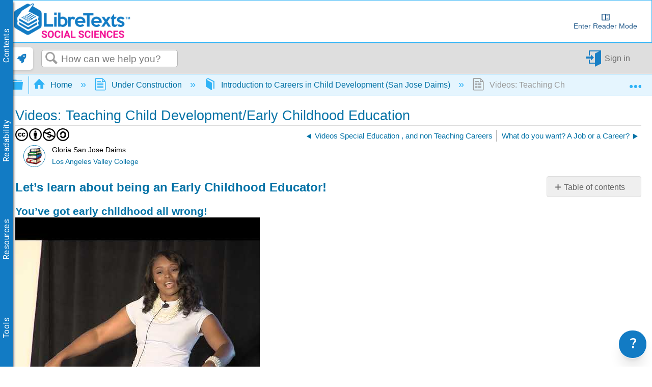

--- FILE ---
content_type: text/html; charset=utf-8
request_url: https://socialsci.libretexts.org/Under_Construction/Introduction_to_Careers_in_Child_Development_(San_Jose_Daims)/Videos%3A_Teaching_Child_Development--Early_Childhood_Education
body_size: 27281
content:
<!DOCTYPE html>
<html  lang="en">
<head prefix="og: http://ogp.me/ns# article: http://ogp.me/ns/article#">

        <meta name="viewport" content="width=device-width, initial-scale=1"/>
        <meta name="generator" content="MindTouch"/>
        <meta name="robots" content="index,follow"/>
        <meta property="og:title" content="Videos: Teaching Child Development/Early Childhood Education"/>
        <meta property="og:site_name" content="Social Sci LibreTexts"/>
        <meta property="og:type" content="article"/>
        <meta property="og:locale" content="en_US"/>
        <meta property="og:url" content="https://socialsci.libretexts.org/Under_Construction/Introduction_to_Careers_in_Child_Development_(San_Jose_Daims)/Videos%3A_Teaching_Child_Development--Early_Childhood_Education"/>
        <meta property="og:image" content="https://a.mtstatic.com/@public/production/site_7339/1647390563-social-share.png"/>
        <meta property="og:description" content=""/>
        <meta property="article:published_time" content="2022-06-09T16:57:22Z"/>
        <meta property="article:modified_time" content="2022-06-09T21:18:02Z"/>
        <meta name="twitter:card" content="summary"/>
        <meta name="twitter:title" content="Videos: Teaching Child Development/Early Childhood Education"/>
        <meta name="twitter:description" content=""/>
        <meta name="twitter:image" content="https://a.mtstatic.com/@public/production/site_7339/1647390563-social-share.png"/>
        <meta name="description" content=""/>
        <link rel="canonical" href="https://socialsci.libretexts.org/Under_Construction/Introduction_to_Careers_in_Child_Development_(San_Jose_Daims)/Videos%3A_Teaching_Child_Development--Early_Childhood_Education"/>
        <link rel="search" type="application/opensearchdescription+xml" title="Social Sci LibreTexts Search" href="https://socialsci.libretexts.org/@api/deki/site/opensearch/description"/>
        <link rel="apple-touch-icon" href="https://a.mtstatic.com/@public/production/site_7339/1474932119-apple-touch-icon.png"/>
        <link rel="shortcut icon" href="https://a.mtstatic.com/@public/production/site_7339/1478195479-favicon.ico"/>

        <script type="application/ld+json">{"@context":"http:\/\/schema.org","@type":"Article","name":"Videos: Teaching Child Development\/Early Childhood Education","url":"https:\/\/socialsci.libretexts.org\/Under_Construction\/Introduction_to_Careers_in_Child_Development_(San_Jose_Daims)\/Videos%3A_Teaching_Child_Development--Early_Childhood_Education","image":{"@type":"ImageObject","url":"https:\/\/a.mtstatic.com\/@public\/production\/site_7339\/1647390563-social-share.png","height":{"@type":"QuantitativeValue","maxValue":315},"width":{"@type":"QuantitativeValue","maxValue":600}},"datePublished":"2022-06-09T16:57:22Z","dateModified":"2022-06-09T21:18:02Z","thumbnailUrl":"https:\/\/socialsci.libretexts.org\/@api\/deki\/pages\/146687\/thumbnail?default=https%3A%2F%2Fsocialsci.libretexts.org%2F%40style%2Fcommon%2Fimages%2Fimage-placeholder.png","mainEntityofPage":{"@type":"WebPage","@id":"https:\/\/socialsci.libretexts.org\/Under_Construction\/Introduction_to_Careers_in_Child_Development_(San_Jose_Daims)\/Videos%3A_Teaching_Child_Development--Early_Childhood_Education"},"headline":"Videos: Teaching Child Development\/Early Childhood Education","author":{"@type":"Organization","name":"Libretexts","logo":{"@type":"ImageObject","url":"http:\/\/chem.libretexts.org\/@api\/deki\/files\/98015\/libretexts.Logo600.png","height":{"@type":"QuantitativeValue","maxValue":60},"width":{"@type":"QuantitativeValue","maxValue":600}}},"publisher":{"@type":"Organization","name":"Libretexts","logo":{"@type":"ImageObject","url":"http:\/\/chem.libretexts.org\/@api\/deki\/files\/98015\/libretexts.Logo600.png","height":{"@type":"QuantitativeValue","maxValue":60},"width":{"@type":"QuantitativeValue","maxValue":600}}}}</script>
        <script type="application/ld+json">{"@context":"http:\/\/schema.org","@type":"WebPage","name":"Videos: Teaching Child Development\/Early Childhood Education","url":"https:\/\/socialsci.libretexts.org\/Under_Construction\/Introduction_to_Careers_in_Child_Development_(San_Jose_Daims)\/Videos%3A_Teaching_Child_Development--Early_Childhood_Education","relatedLink":["https:\/\/socialsci.libretexts.org\/Under_Construction\/Introduction_to_Careers_in_Child_Development_(San_Jose_Daims)\/Introduction_To_Careers_in_Child_Development","https:\/\/socialsci.libretexts.org\/Under_Construction\/Introduction_to_Careers_in_Child_Development_(San_Jose_Daims)\/What_was_your_childhood_dream","https:\/\/socialsci.libretexts.org\/Under_Construction\/Introduction_to_Careers_in_Child_Development_(San_Jose_Daims)\/What_do_you_want_A_Job_or_a_Career","https:\/\/socialsci.libretexts.org\/Under_Construction\/Introduction_to_Careers_in_Child_Development_(San_Jose_Daims)\/Matching_your_personal_skills_to_a_Career"]}</script>
        <script type="application/ld+json">{"@context":"http:\/\/schema.org","@type":"BreadcrumbList","itemListElement":[{"@type":"ListItem","position":1,"item":{"@id":"https:\/\/socialsci.libretexts.org\/Under_Construction","name":"Under Construction"}},{"@type":"ListItem","position":2,"item":{"@id":"https:\/\/socialsci.libretexts.org\/Under_Construction\/Introduction_to_Careers_in_Child_Development_(San_Jose_Daims)","name":"Introduction to Careers in Child Development (San Jose Daims)"}}]}</script>

        <title>Videos: Teaching Child Development/Early Childhood Education - Social Sci LibreTexts</title>


    <style type="text/css">/*<![CDATA[*/
.MathJax {
  font-size: .85em; /* Increases the base font size of all MathJax output */
}

mjx-help-background {
      z-index: 1000;	
    }/*]]>*/</style><style type="text/css">/*<![CDATA[*/
dt {
    color: #0372a6;
    cursor: pointer;
}
@media only screen{
    dd {
        display: none;
    }
    dd.mt-listing-detailed-overview {
        display: block;
}/*]]>*/</style><style type="text/css">/*<![CDATA[*/
/* CSS pseudo-element styling https://fontawesome.com/how-to-use/on-the-web/advanced/css-pseudo-elements */

/* general reset/setup styling for icons - needed on all */

.lt-icon-default::before, .lt-icon-brain::before, .lt-icon-pin::before , .lt-icon-hand::before, .lt-icon-pathway::before, .lt-icon-logic::before, .lt-icon-check::before, .lt-icon-question::before, .lt-icon-exclamation::before    {
  -moz-osx-font-smoothing: grayscale;
  -webkit-font-smoothing: antialiased;
  display: inline-block; 
  font-style: normal;
  font-variant: normal;
  text-rendering: auto;
  line-height: 1.5;
  font-family: "Font Awesome 5 Pro";
  font-weight: 900;
  margin-right: 0.5rem;
}

/*default */

.box-example .lt-icon-default::before {
  content: "\f00c";
}
.box-exercise .lt-icon-default::before {
  content: "\f128";
}
.box-query .lt-icon-default::before {
  content: "\f126";
}
.box-adapt .lt-icon-default::before {
  content: "\f126";
}
.box-interactive .lt-icon-default::before{
  content: "\f542";
}
.box-note .lt-icon-default::before {
  content: "\f08d";
}
.box-objectives .lt-icon-default::before {
  content: "\f5dc";
}
.box-definition .lt-icon-default::before {
  content: "\f303";
}
.box-theorem .lt-icon-default::before {
  content: "\f1b3";
}
.box-warning .lt-icon-default::before {
  content: "\f256";    
}


/*specific icons*/
.lt-icon-brain::before  {
  content: "\f5dc";
}

.lt-icon-pin::before {
  content: "\f08d";
}

.lt-icon-pathway::before, {
  content: "\f126";
}

.lt-icon-logic::before, {
  content: "\f1b3";
}

.lt-icon-hand::before, {
  content: "\f126";
}

.lt-icon-pathway::before, {
  content: "\f256";
}

.lt-icon-check::before, {
  content: "\f00c";
}

.lt-icon-question::before, {
  content: "\f128";
}

.lt-icon-exclamation::before, {
  content: "\f12a";
}/*]]>*/</style><style type="text/css">/*<![CDATA[*/
.Headertext{
display:none;
}/*]]>*/</style><style type="text/css">/*<![CDATA[*/
.support-widget {
position: fixed;
z-index: 9999;
display: inline-flex;
bottom: 0px;
right: 0px;
margin-right: 10px;
}

.support-widget-button {
    font-size: 27px !important;
}

@media print {
    .support-widget {
        display: none;
        visibility: hidden;
    }
}/*]]>*/</style><style type="text/css">/*<![CDATA[*/
/* Partner Area CSS */
.partners-logo {
	display: flex;
	align-items: center;
	justify-content: space-around;
	flex-wrap: wrap;
	position: relative;
	z-index: 1;
}

.partners-logo a {
	display: inline-block;
	max-width: 15%;
	margin-bottom: 15px;
}
#topHeader {
	display: flex;
	flex-wrap: wrap;
}

#topHeader > ol {
	display: flex;
	justify-content: space-around;
	flex: 1;
}

#topHeader > ol > li > a {
	display: flex;
	align-items: center;
	border: 2px solid white;
	border-radius: 10px;
	padding: 2px;
	color: #127bc4;
	/* font-size: 0px; */
	transition-duration: .5s;
	flex-direction: column;
	text-align: center;
}

#topHeader > ol > li:last-child {
	margin-right: 1rem;
}

#topHeader > ol > li > a:hover {
	font-size: medium;
}

#topHeader > ol > li > a > img {
	width: 23px;
	height: 23px;
	margin-right: 2px;
	object-fit: contain;
	max-width: unset;
}

@media only screen and (max-width: 767px) {
	.partners-logo a {
		max-width: 30%;
	}
}
@media only screen and (max-width: 1350px) {
	#topHeader > ol {
		font-size: 0px;
	}
}

@media only screen and (min-width: 480px) and (max-width: 767px) {
	.partners-logo a {
		max-width: 150px;
	}
}
div.elm-nav-container > a > img {
	max-width: unset;
}

nav.elm-nav.my-custom-class {
	padding: .25rem 0;
}

#bottomFooter p.mt-align-center {
    margin: 5px;
    line-height: initial;
}

.LTBranding {
	display: flex;
	justify-content: space-between;
	align-items: center;
	height: min-content;
}

.LTBranding img{
	object-fit: contain;
}/*]]>*/</style><style type="text/css">/*<![CDATA[*/
/**
 * Accessibility
*/
.elm-skip-link {
    position: absolute !important;
    overflow: hidden;
    clip: rect(1px,1px,1px,1px);
    width: 1px;
    height: 1px;
    word-wrap: normal;
    right: 30px;
}
.elm-skip-link:focus,
.elm-skip-link:active {
    position: static !important;
    overflow: visible;
    clip: auto;
    width: auto;
    height: auto;
    margin: 0;
    color: black;
    background: unset;
    font-weight: bold;
}

a:focus-visible {
    outline-offset: 2px;
    outline: black solid 2px;
}

/**
 * Darkmode
*/
.darkMode {
   background-color:#252525;
    color: white;
}

.darkMode .mt-content-container p {
    color: white;
}

.darkMode .mt-content-container .boxexample,
.darkMode .mt-content-container .boxexercise,
.darkMode .mt-content-container .boxlemma,
.darkMode .mt-content-container .boxnotation,
.darkMode .mt-content-container .boxnotewithlegend,
.darkMode .mt-content-container .boxnotewithoutlegend,
.darkMode .mt-content-container .boxprocedure,
.darkMode .mt-content-container .boxproposition,
.darkMode .mt-content-container .boxquery,
.darkMode .mt-content-container .boxtheorem,
.darkMode .mt-content-container .boxobjectives,
.darkMode .mt-content-container .box-example,
.darkMode .mt-content-container .box-exercise,
.darkMode .mt-content-container .box-lemma,
.darkMode .mt-content-container .box-notation,
.darkMode .mt-content-container .box-warning,
.darkMode .mt-content-container .box-note,
.darkMode .mt-content-container .box-notewithlegend,
.darkMode .mt-content-container .box-notewithoutlegend,
.darkMode .mt-content-container .box-procedure,
.darkMode .mt-content-container .box-proposition,
.darkMode .mt-content-container .box-query,
.darkMode .mt-content-container .box-theorem,
.darkMode .mt-content-container .box-objectives
{
    background: #f0f5ff24;
    box-shadow: 3px 3px 4px #00000085;
}

.darkMode p.boxtitle {
    color:white;
}

.darkMode th {
    background:#00629a;
}


.darkMode tr, .darkMode tr td {
    background:none;
}

.darkMode tr:nth-child(even), .darkMode tr:nth-child(even) td {
    background:#555555;
}

.optimize {
	display: flex;
	flex-wrap: wrap;
}

/* Hide header if in iframe*/
.contentOnly .elm-header,
.contentOnly .elm-meta-icons,
.contentOnly div.annotator-frame,
.adaptView .elm-footer,
/*.contentOnly article#elm-main-content > *:not(:first-child, .mt-content-container), */
.adaptView article#elm-main-content > header,
.contentOnly hypothesis-sidebar,
.contentOnly #custom_open,
.contentOnly .sbHeader {
    display:none;
}

.sidebar-container > div > ul.sidebar-collapsed\:bg-black\/\[\.08\] {
    background-color: transparent !important;
}

.contentOnly #mt-summary {
    display:none!important;
}

iframe.imathas_problem, iframe.webwork_problem {
    border: none;
    width: 100%;
}

/*GeoGebra fix*/
article.elm-content-container, section.mt-content-container {
	height: auto !important;
	width: auto !important;
}


.elm-meta-top .mt-article-pagination a {
	width: auto;
	color: #30b3f6;
}

.elm-meta-top .mt-article-pagination a:hover {
	color: #b4b4b4;
}

.elm-meta-top .elm-article-pagination {
	float: unset;
}

#elm-main-content ol.elm-meta-data .elm-social-share {
	margin: 0;
}

#MathJax_Zoom {
 color: black;
}

#donate {
	background-color: green;
	color: white;
	display: flex;
	padding: 5px;
	align-items: center;
}

#donate:hover {
	background-color: #005E00;
}

.youtubeImageContainer {
    position: relative;
}

a.notSS {
	width: auto;
	height: auto;
	margin-top: 0;
}

.toc-button.mt-icon-hierarchy-trigger-closed:before {
	content: "\e8a6";
	font-size: 150%;
}

span.fancytree-icon:before {
	content: "\e8aa";
}

.mt-icon-hierarchy-trigger-open:before {
	font-size: 150%;
}

span.fancytree-has-children > span.fancytree-icon:before {
	content: "\e8b3";
}

span.fancytree-title > a {
	color: #666;
}

span.fancytree-selected .fancytree-title, span.fancytree-selected .fancytree-icon {
	color: #1a9003;
}

.toc-hierarchy > div {
	display: none;
}

.toc-hierarchy h6 {
	margin-top: 0;
	color: #137ac3
}

.pageInfo {
	float: left;
	margin: 0 1em 0 0;
}

.cc {
	color: black;
}

.glossarizer_replaced {
    border-bottom: 1px #333 dotted;
}

#pageTagsHolder {
	display: none;
}

#batchPrint {
	display: flex;
	align-items: stretch;
	justify-content: center;
}

#TOCbutton {
	margin: 2px;
	display: flex;
	line-height: 2.4;
	justify-content: center;
	align-items: center;
	color: #127bc4;
	font-size: 100%;
	height: 100%;
}

@media (min-width: 1000px) {
	nav.elm-header-global-nav ol.mt-breadcrumbs {
		max-width: 85% !important;
	}
	#TOCbutton {
		width: auto;
	}
}

div.propagatorLoader {
	display: flex;
	margin: 10px;
	justify-content: center;
}

.loaderStatus {
	/* flex: 1; */
	justify-content: center;
	text-align: center;
}

/* Modal Foundation*/
#warningModal {

  position: fixed ;
  left: 0px;
  top: 0px;
  bottom:0px;
  right:0px;
  margin:0px;

  display: none; /* Hidden by default */
  z-index: 10000;
  padding-top: 0px; /* Location of the box */

  width: 100%; /* Full width */
  height: 100%; /* Full height */

  overflow: auto; /* Enable scroll if needed */
  background-color: rgb(0,0,0); /* Fallback color */
  background-color: rgb(0,0,0,0);/* Black w/ opacity */
}

/* Modal Content */
#warningModalSlide {

  font-family: 'Roboto';
  font-size: 14px;
  background-color: #EFEFEF ;
  margin: auto;
  padding: 15px;
  /*border: 0px solid #888;*/
  width: 40%;
  box-shadow: -2px 8px 10px #c7c7c7;
}


#elm-main-content figure {
	display: flex;
	align-items: center;
	flex-direction: column;
    margin: 0;
    page-break-inside: avoid;
    margin-bottom: 0.3em !important;
}

.mt-video-widget:not(.cke_widget_element) {
     margin: 1rem auto !important;
}

.glmol{
    text-align: left;
}




#copyResults img {
	width: 30px;
	height: 30px;
	object-fit: contain;
}

#LTform, #LTPreview {
	display: flex;
	flex-direction: column;
}

#LTFormContainer, .LTFormHeader, #LTFormFooter {
	display: flex;
}

#LTFormContainer .fancytree-container, #LTPreviewForm .fancytree-container {
	background: #f3f3f3;
	border-radius: 10px;
	overflow: auto;
	flex: 1;
}

#LTLeft, #LTRight, #LTPreviewForm, #LTTutorial {
	/*flex: 1;*/
	align-items: stretch;
	height: 60vh;
	max-width: 45vw;
	overflow: hidden;
	width: 100%;
	background: #f3f3f3;
	border-radius: 10px;
	display: flex;
	flex-direction: column;
}

#LTLeft, #LTTutorial {
	border-radius: 0 0 10px 10px;
}

select.LTFormSubdomain {
	border-radius: 10px 10px 0 0;
}

#LTFormFooter {
	flex-direction: column;
}

.LTFormHeader {
	justify-content: flex-end;
	margin-top: 30px;
	background-color: #127bc4;
	padding: 10px;
	border-radius: 5px;
	color: white
}

ul.ui-fancytree.fancytree-container.fancytree-plain.fancytree-ext-dnd5 {
}

#LTFormContainer > div {
	flex: 1;
	display: flex;
	flex-direction: column;
	align-items: center;
	margin: 10px;
	max-width: 45vw;
}

.LTTitle {
	flex: 1;
	display: flex;
	align-items: center;
}

div#LTPreviewForm {
	max-width: unset;
	margin: 10px;
	width: auto;
}

div#LTLeftAlert, div#LTRightAlert {
	height: 30px;
	background-color: rgba(18, 122, 196, 0.61);
	width: inherit;
	z-index: 1;
	display: flex;
	align-items: center;
	justify-content: center;
}

select#LTFormSubdomain {
	border-radius: 10px 10px 0 0;
}

#mt-site-search-input {
    max-width: 40vw;
}

#getTOCLink {
	display: flex;
	justify-content: center;
	align-items: center;
	background-color: slategrey;
	color: white;
	width: fit-content;
	padding: 0 3px;
}

.annotator-frame.annotator-collapsed > div.annotator-bucket-bar {
	background: none;
}

.mobileOnly {
	display: none;
}

#RemixerIcon, #DownloadIcon, #SSOInstructorIcon {
	width: auto;
}

#RemixerIcon:before, #DownloadIcon:before, #SSOInstructorIcon:before {
	vertical-align: middle;
}

.elm-header-user-nav .mt-user-menu li.mt-user-quick-login {
	margin-left: 0;
}

.mt-user-menu {
    display: flex;
    justify-content: center;
}
li.elm-social-share a {
    height: unset;
    width: auto;
    margin: 0 2px 0 0;
}

#LTRight > ul > li {
	min-height: 100%;
}

.react-toggle {
	height: 24px;
}

.buttonsetForm > button:first-child {
	background: #525050;
	color: white;
}

/*Added to make a hyperlink position below the breadcrumb bar and is viewable */
/*#pageText > .mt-section > span:first-child {
    top: -50px;
    display: block;
    position: relative;
}*/

.elm-header-notice.fixed {
position: static;
}

.elm-fixed-header {
position: static;
}

/* Dropdown Button */
.LTdropdown > .dropbtn {
    color: inherit;
	background-color: inherit;
	border: none;
	height: 100%;
	padding: 5px;
	display: flex;
	align-items: center;
	box-sizing: border-box;
}

.LTdropdown a:visited {
    color: inherit;
}

/* The container <div> - needed to position the dropdown content */
.LTdropdown {
	position: relative;
	display: inline-block;
	margin-right: 2px;
    color: white;
    background: black;
}

/* Dropdown Content (Hidden by Default) */
.LTdropdown-content {
    color: inherit;
	display: none;
	position: absolute;
	box-shadow: 0px 8px 16px 0px rgba(0, 0, 0, 0.2);
    background: inherit;
	z-index: 5;
	flex-direction: column;
	align-items: stretch;
	width: max-content;
	width: -moz-max-content;
}

/* Links inside the dropdown */
.LTdropdown > .LTdropdown-content a {
    color: inherit;
    background: inherit;
	padding: 12px 16px;
	text-decoration: none;
	display: block;
	width: initial;
	text-align: center;
	font-size: 12px;
    margin: 0;
}

/* Change color of dropdown links on hover */
.LTdropdown > .LTdropdown-content a:hover  {
    filter: brightness(85%);
	transition-duration: 250ms;
    color: white;
}

.LTdropdown-content a:before  {
    margin-right: 2px;
}

.LTdropdown-content a:not(:first-child) {
	border-top: 1px solid white;
}

/* Show the dropdown menu on hover */
.LTdropdown:hover .LTdropdown-content {
	display: flex;
}

/* Change the background color of the dropdown button when the dropdown content is shown */
.LTdropdown:hover .dropbtn {
    filter: brightness(85%);
}

nav.elm-header-user-nav > div.elm-nav-container > ol {
	display: flex;
}


nav.elm-header-user-nav > div.elm-nav-container > ol > li {
	display: flex;
}

li.elm-global-search {
	flex: 1
}

#mt-site-search-input {
	width: auto;
}


.mt-breadcrumbs a span.nb-comment-highlight {
   font-size: unset;
   margin-right: unset;
   vertical-align: unset;
}

/* <SSO-LibreOne> */

.mt-user-quick-login {
    display: none !important;
}

.mt-user-menu-user > .mt-icon-quick-sign-in.mt-dropdown-link.mt-toggle-right {
    display: none !important;
}

.mt-icon-quick-sign-in::before {
    color: #127BC4;
}

.sso-user:hover:after {
    content: " (Logout)";
    font-family: inherit;
    font-style: italic;
}

.authenticated-sso.elm-header-user-nav {
    background-color: #0f67a6;

}
.authenticated-sso.elm-header-user-nav .mt-user-menu-user  {
    background: #323232;
    border-radius: 5px;
}
.authenticated-sso.elm-header-user-nav .mt-user-menu > li > a {
    color: white;
}

/*  */

/*Media Queries*/
@media (max-width: 600px) {
	.mobileOnly {
		display: block;
	}

	.mobileHide {
		display: none;
	}

	.LTBranding {
		flex-direction: column;
	}

}

@media (max-width: 875px) {
	#RemixerIcon, #DownloadIcon, #SSOInstructorIcon {
		width: 1.95em;
	}
}

@media (min-width: 1000px) {
	nav.elm-header-global-nav ol.mt-breadcrumbs {
		max-width: 85% !important;
	}

	#TOCbutton {
		width: auto;
	}
}

@media (max-width: 1001px) {

	#TOCbutton {
		width: 20px;
		justify-content: flex-start;
	}
}
/*
@media (min-width: 83em) {
   article.elm-content-container {
      min-width: unset;
   }
}
*/
/*
@media (min-width: 37.5em){
    .elm-header-user-nav {
        z-index: 1;
    }
}
*/

.mt-content-container img {
    height: auto!important;
    object-fit: contain;
}
.mt-content-container .mt-sortable-listing-link img {
    height: 150px!important;
}

.mt-video-widget > p {
    text-align: center;
}

option[value="article:topic-portfolio"] {
    display: none;
}
option[value="article:howto"] {
    display: none;
}
option[value="article:reference"] {
    display: none;
}

.live-tag-link {
    white-space: normal;
    user-select: text;
    -webkit-user-drag: none;
}

span.mt-font-ma-shan-zheng{
    font-family: 'Ma Shan Zheng';

}

.cke_librebox .cke_combo_open {
    margin-left: 0;
}

.cke_librebox .cke_combo_inlinelabel {
    padding-left: 2px;
    padding-right: 0;
}

.cke_librequery .cke_combo_open {
    margin-left: 0;
}

.cke_librequery .cke_combo_inlinelabel {
    padding-left: 2px;
    padding-right: 0;
}

.cke_button_icon.cke_button__librequeryoptions_icon {
  background-image: url('https://cdn.libretexts.net/Icons/query.ico') !important;
  background-position: 0px !important;
  background-size: 16px !important;
}


/** Heading 7 **/
.lt-heading-7 {
    text-align: left!important;
    font: normal normal 700 112.5%/1.2 Tahoma,Arial,serif;
    color: #000;
    margin: 2rem 0 0.5rem;
    padding: 0;
}

@media (min-width: 37.5em) {
    .lt-heading-7 {
        font-size: 112.5% !important;
    }
}

@media (min-width: 18.75em) {
    .lt-heading-7 {
        font-size: 105.5% !important;
    }
}


/** AutoAttribution **/
#librelens-attribution-list li {
    font-size: 0.95rem !important;
}

/** Prevent overflow with large images in sections **/
section::after {
  content: '';
  clear: both;
  display: block
}/*]]>*/</style><style type="text/css">/*<![CDATA[*/
.printOnly {
	display: none;
}

.hideprint {
	visibility: visible !important;
	display: block !important;
}

.showprint {
	visibility: hidden !important;
	display: none !important;
}

@media print {
    .mt-banner{display:none;}

	h1#title {
		margin-top: 0!important
	}
	.box-interactive,
	.box-query,
	.box-adapt {
		visibility: hidden !important;
		display: none !important;
	}
	table.mt-responsive-table {
		/*table-layout: auto;
        */
	}
	.elm-meta-top .mt-article-pagination * {
		display: none;
	}
	.mt-author-container {
		background: #f0f0f0;
		border-radius: .5em;
		visibility: hidden !important;
		display: none !important;
	}
	#elm-main-content {
		padding-bottom: 0;
	}
	main.elm-skin-container {
		display: inline;
	}
	.mt-video-widget:not(.cke_widget_element) {
		margin: 0 auto !important;
		width: 60% !important;
		page-break-inside: avoid;
	}
	.elm-skin-container {
		background-color: #ffffff !important;
	}
	.mt-sortable-listing {
		background-color: #ffffff !important;
	}
	.twocolumn {
		-webkit-column-count: 2;
		/* Chrome, Safari, Opera */
		-moz-column-count: 2;
		/* Firefox */
		column-count: 2;
	}
	.threecolumn {
		-webkit-column-count: 3;
		/* Chrome, Safari, Opera */
		-moz-column-count: 3;
		/* Firefox */
		column-count: 3;
	}
	.hideprint {
		visibility: hidden !important;
		display: none !important;
	}
	.showprint {
		visibility: visible !important;
		display: block !important;
	}
	.printOnly {
		display: block;
	}
	.printHide {
		display: none;
	}
	img {
		zoom: 0.60;
		page-break-inside: avoid;
	}
	.mt-author-container img {
		zoom: 1;
	}
	.MathJax_Display {
		margin-top: 0.7em !important;
		margin-bottom: 0.7em !important;
	}
	#flash-messages {
		visibility: hidden !important;
		display: none !important;
	}
	blockquote {
		display: block;
		font-size: 120%;
		color: black;
		margin-top: 0px;
		margin-bottom: 0px;
		margin-left: 40px;
		padding-left: 15px;
		padding-top: 0px;
		padding-bottom: 0px;
		border-left: 3px solid #0f67a6;
		border-top: 0px;
		border-bottom: 0px;
		border-right: 0px;
	}
	p {
		text-align: justify;
		orphans: 2;
		widows: 2;
		margin-block-start: 0.5em;
		margin-block-end: 0.5em;
		margin-inline-start: 0px;
		margin-inline-end: 0px;
	}
	.definition,
	.note1,
	.example,
	.exercise,
	.skills {
		border: solid 1px hsla(0, 0%, 0%, 0.5);
		-moz-border-radius: 5px;
		-webkit-border-radius: 5px;
		border-radius: 5px;
		padding-left: 7px;
		padding-right: 7px;
		padding-bottom: 0px;
		padding-top: 0px;
		margin-bottom: 5px;
		margin-top: 5px;
	}
	.definition {
		background-color: hsla(7, 93%, 41%, 0.03);
	}
	.example {
		background-color: hsla(215, 93%, 39%, 0.03);
	}
	.note1 {
		background-color: hsla(78, 93%, 39%, 0.03);
	}
	.exercise {
		background-color: hsla(283, 93%, 24%, 0.03);
	}
	.skills {
		background-color: hsla(7, 93%, 41%, 0.03);
	}
	ol.elm-meta-top {
		display: none;
	}
	body:not(.cke_editable) .mt-responsive-table th,
	body:not(.cke_editable) .mt-responsive-table td,
	body:not(.cke_editable) table th[data-th] {
		display: table-cell !important;
		background-image: none !important;
		font-size: 95%;
	}
	#mt-page-health-container,
	header.elm-header,
	#mt-toc-container,
	#mt-content-side,
	div#mt-summary,
	li.elm-pdf-export,
	li.elm-social-share,
	footer.elm-footer,
	footer.elm-content-footer,
	li.elm-meta-icons,
	li.elm-last-modified,
	li.elm-page-restriction,
	body:not(.cke_editable) .mt-responsive-table td:before {
		display: none !important;
	}
	body {
		font-size: 0.80em !important;
		font-family: 'Big Caslon', 'Book Antiqua', 'Palatino Linotype', Georgia, serif !important;
	}
	.mt-content-container ol,
	.mt-content-container p,
	.mt-content-container ul {
		font-family: 'Big Caslon', 'Book Antiqua', 'Palatino Linotype', Georgia, serif !important;
		font-size: 100%;
		line-height: 1.4;
	}
	h1,
	h2,
	h3,
	h4,
	h5,
    h6{
		color: hsl(205, 82%, 42%);
		align-content: left;
		font-family: "Tahoma", Arial, serif !important;
		text-align: left !important;
		margin: 0.8em 0 0 0 !important;
		page-break-after: avoid !important;
		page-break-inside: avoid !important;
		break-after: avoid !important;
		break-after: avoid-page !important;
		orphans: 1;
		margin-block-end: -3px !important;
	}
	h1 {
		font-size: 18px !important;
	}
	h2 {
		font-size: 15px !important;
	}
	h3, h4, h5, h6 {
		font-size: 13px !important;
	}
    h5, h6 {
        color: 	#000000 !important;
	}
	.mt-new-features-container {
		display: none;
	}
	/*https://stackoverflow.com/questions/9238868/how-do-i-avoid-a-page-break-immediately-after-a-heading/53742871#53742871*/
	h2,
	h3,
	h4,
	h5,
	h6 {
		page-break-inside: avoid;
	}
	h2::after {
		content: "";
		display: block;
		height: 2.5rem;
		/* pretend that the header is at least 8rem high so this header cannot fit near the end of page */
		margin-bottom: -2.5rem;
		/* however, reduce the margin the same amount so that the following content can stay in its usual place */
	}
	h3::after {
		content: "";
		display: block;
		height: 2.5rem;
		/* pretend that the header is at least 8rem high so this header cannot fit near the end of page */
		margin-bottom: -2.5rem;
		/* however, reduce the margin the same amount so that the following content can stay in its usual place */
	}
	h4::after {
		content: "";
		display: block;
		height: 2.5rem;
		/* pretend that the header is at least 8rem high so this header cannot fit near the end of page */
		margin-bottom: -2.5rem;
		/* however, reduce the margin the same amount so that the following content can stay in its usual place */
	}
	.box-legend::before {
		content: "";
		display: block;
		height: 5rem;
		/* pretend that the header is at least 8rem high so this header cannot fit near the end of page */
		margin-bottom: -5rem;
		/* however, reduce the margin the same amount so that the following content can stay in its usual place */
		page-break-inside: avoid;
		break-inside: avoid;
	}
	p.boxtitle {
		font-style: normal;
		font-size: 120%;
		color: DarkSlateGray;
		line-height: 80% !important;
		background: none;
		margin-top: 0 !important;
		margin-bottom: 0 !important;
		padding: 0 !important;
		text-align: left !important;
		border-bottom: 1px solid DarkSlateGray;
		font-family: "Tahoma", Arial, serif !important;
		page-break-after: avoid;
		page-break-inside: avoid;
		break-after: avoid-page;
		orphans: 1;
	}
	dt {
		color: initial;
	}
	dl,
	dt {
		text-align: left !important;
	}
	.row {
		padding: 0;
		margin: 0;
		list-style: none;
		display: -webkit-box;
		display: -moz-box;
		display: -ms-flexbox;
		display: -webkit-flex;
		display: flex;
		-webkit-flex-flow: row wrap;
		justify-content: center;
		break-inside: avoid;
	}
	#elm-main-content figcaption {
		caption-side: bottom;
		text-align: justify;
		font-size: 90%;
		margin-left: 5%;
		margin-right: 5%;
		margin-top: 0.3em;
		break-inside: avoid-page;
	}
	.rightfig {
		display: table;
		float: right;
		margin: 0em 0 0em 1em;
	}
	.rightfigcaption {
		display: table-caption;
		caption-side: bottom;
		margin: 0.3em 0 0 0;
		text-align: justify;
		font-size: 90%;
	}
	/**************************** table bar ***************************/
	caption {
		display: table-caption;
		text-align: center;
		font-family: 'Big Caslon', 'Book Antiqua', 'Palatino Linotype', Georgia, serif !important;
        padding: 0 0 0.2rem 0;
	}
	body:not(.cke_editable) .mt-responsive-table td,
	body:not(.cke_editable) .mt-responsive-table th {
		padding: 0.4em !important;
		padding-top: 0.3em !important;
		padding-right: 0.4em !important;
		padding-bottom: 0.3em !important;
		padding-left: 0.4em !important;
		vertical-align: middle;
	}
	body:not(.cke_editable) .mt-responsive-table p {
		margin: 0em !important;
	}
	body:not(.cke_editable) .mt-responsive-table tr td:last-child {
		border: none !important;
	}
	body:not(.cke_editable) .mt-responsive-table tr th:last-child {
		border-bottom-width: 0.15em !important;
	}
	table {
        margin-bottom: 1rem !important;
		-webkit-print-color-adjust: exact;
		page-break-inside: none;
	}
	.mt-content-container table p {
		margin: 0em !important;
	}
	th,
	td {
		font-family: 'Big Caslon', 'Book Antiqua', 'Palatino Linotype', Georgia, serif !important;
		/*text-align: center;
        */
		/*vertical-align: middle;
        */
	}
	/**************************** lists ***************************/
	ul,
	ol {
		text-align: left !important;
		margin: 0.3em 0 0.5em 0;
	}
	ol li,
	ul li {
		text-align: left !important;
		font-family: 'Big Caslon', 'Book Antiqua', 'Palatino Linotype', Georgia, serif !important;
		margin-top: 0em !important;
		margin-bottom: 0em !important;
	}
	.attributions li,
	.attributions p {
		line-height: 1.25 !important;
		margin-block-start: 0em !important;
		margin-block-end: 0em !important;
  		font-size: 80% !important;

	}
	/**************************** author bar ***************************/
	.mt-author-container {
		/*background: @secondary-container-background-color;*/
		/*border: 1px solid @secondary-container-border-color;*/
		/*border-radius: @border-radius-default;*/
		clear: both;
		/*color: @tertiary-font-color;*/
		font-size: 85%;
		margin: 0 0 1em;
		overflow: hidden;
		padding: .5em 1em;
	}
	.mt-author-container ul {
		list-style: none;
		margin: 0;
		padding: 0;
	}
	.mt-author-container .mt-author-image {
		float: left;
		margin: 0 1em 0 0;
	}
	.mt-author-container .mt-author-image-crop {
		/*border: 1px solid @primary-container-border-color;*/
		border-radius: 50%;
		height: 3em;
		overflow: hidden;
		position: relative;
		width: 3em;
	}
	.mt-author-container .mt-author-image-crop img {
		display: inline;
		height: 100%;
		margin: 0 auto;
		width: auto;
	}
	.mt-author-container img {
		max-height: 3em;
		max-width: 3em;
		vertical-align: middle;
	}
	elm-skin-container {
		display: block !important;
	}
	hypothesis-sidebar,
	hypothesis-adder,
	.h-sidebar-iframe,
	.annotator-frame {
		display: none;
	}
	/* canvas, img, object, video {
         max-width: 100%;
         max-height: 500px;
    }
     */
	/**************** Box container styles *******************/
	.mt-content-container .boxobjectives,
	.boxexample,
	.boxexercise,
	.boxquery,
	.boxnotewithlegend,
	.boxnotewithoutlegend,
	.boxprocedure,
	.boxdefinition,
	.boxtheorem,
	.boxlemma,
	.boxnotation,
	.boxproposition {
		-moz-border-radius: 8px;
		-webkit-border-radius: 8px;
		border-radius: 8px;
		padding-top: 0em;
		padding-bottom: 0em;
		padding-left: 1em;
		padding-right: 1em;
		margin-bottom: 1em;
		overflow: visible;
		border: 0px;
		orphans: 2;
	}
	.mt-content-container .boxnotewithlegend,
	.boxprocedure,
	.notation {
		background-color: hsla(20, 0%, 93%, 1);
	}
	.mt-content-container .boxexample,
	.boxexercise {
		background-color: hsla(220, 100%, 97%, 1);
	}
	.mt-content-container .boxwarning {
		background-color: hsla(0, 100%, 96%, 1);
	}
	.mt-content-container .boxdefinition,
	.boxtheorem,
	.boxlemma,
	.boxnotation,
	.boxproposition {
		background-color: hsla(28, 80%, 95%, 1);
	}
	.mt-content-container .boxobjectives {
		background-color: hsla(0, 0%, 90%, 1);
	}
	.mt-content-container .boxnotewithoutlegend {
		background-color: hsla(20, 0%, 93%, 1);
		padding-right: 1em;
		padding-left: 1em;
		padding-top: 0.5em !important;
		padding-bottom: 0.5em !important;
		margin-right: 1em;
		margin-left: 1em;
	}
	.mt-content-container .boxquery {
		border: 2px solid green;
		page-break-inside: avoid;
		visibility: hidden !important;
		display: none !important;
	}
	/**************** Box legend container styles *******************/
	.mt-content-container .boxlegend {
		font-style: normal !important;
		font-size: 1.1em !important;
		font-weight: normal !important;
		font-family: "Tahoma", Arial, serif !important;
		padding-top: 0.2em !important;
		padding-bottom: 0.2em !important;
		padding-left: 0.3em !important;
		padding-right: 0.3em !important;
		margin-left: 0.35em;
		color: white;
		border-radius: 3px;
		overflow: visible;
		break-inside: avoid !important;
	}
	.boxnotewithlegend .boxlegend {
		background-color: hsla(20, 0%, 45%, 1);
	}
	.boxnotewithoutlegend .boxlegend {
		background-color: hsla(20, 0%, 45%, 1);
		font-size: 0em !important;
		visibility: hidden !important;
	}
	.boxprocedure .boxlegend {
		background-color: hsla(20, 0%, 45%, 1);
	}
	.boxnotation .boxlegend {
		background-color: hsla(20, 0%, 45%, 1);
	}
	.boxexample .boxlegend {
		background-color: hsla(220, 100%, 60%, 1);
	}
	.boxexercise .boxlegend {
		background-color: hsla(0, 100%, 56%, 1);
	}
	.boxquery .boxlegend {
		background-color: hsl(120, 100%, 25%, 1);
	}
	.boxobjectives .boxlegend {
		background-color: hsla(0, 0%, 10%, 1);
	}
	.boxdefinition .boxlegend {
		background-color: hsla(28, 80%, 52%, 1);
	}
	.boxtheorem .boxlegend {
		background-color: hsla(28, 80%, 52%, 1);
	}
	.boxlemma .boxlegend {
		background-color: hsla(28, 80%, 52%, 1);
	}
	.boxnotation .boxlegend {
		background-color: hsla(28, 80%, 52%, 1);
	}
	.boxproposition .boxlegend {
		background-color: hsla(28, 80%, 52%, 1);
	}
	/****************************************** Current New boxes **********************************************************************/
	.box-objectives,
	.box-emphasis,
	.box-structure,
	.box-example,
	.box-exercise,
	.box-warning,
	.box-query,
	.box-note,
	.box-procedure,
	.box-definition,
	.box-theorem,
	.box-lemma,
	.box-notation,
	.box-proposition,
	.box-interactive {
		display: block;
		border-top: none;
		border-bottom: none;
		border-right: none;
		padding: 0px 10px 1px 8px;
		margin-bottom: 0.8em !important;
		margin-top: 0.8em !important;
		orphans: 3;
		border-radius: 4px 8px 8px 4px;
		-moz-border-radius: 4px 8px 8px 4px;
		-webkit-border-radius: 4px 8px 8px 4px;
	}
	.box-emphasis {
		padding: 5px 10px 5px 10px;
	}
	/**************** Tuning the box colors ***************/
	.box-objectives {
		background-color: hsla(204, 83%, 97%, 1);
		border-left: 4px solid hsla(204, 83%, 41%, 1);
	}
	.box-example {
		background-color: hsla(204, 83%, 97%, 1);
		border-left: 4px solid hsla(204, 83%, 41%, 1);
	}
	.box-exercise {
		background-color: hsla(204, 83%, 97%, 1);
		border-left: 4px solid hsla(204, 83%, 41%, 1);
	}
	.box-warning {
		background-color: hsl(0, 100%, 96%);
		border-left: 4px solid hsl(0, 100%, 31%);
	}
	.box-note {
		background-color: hsl(180, 8%, 94%);
		border-left: 4px solid hsl(180, 8%, 40%);
	}
	.box-emphasis {
		background-color: hsl(180, 8%, 94%);
		border-left: 4px solid hsl(180, 8%, 40%);
	}
	.box-structure {
		background-color: hsl(240, 67%, 97%);
		border-left: 4px solid hsl(240, 67%, 62%);
	}
	.box-query {
		border: 3px solid hsla(220, 100%, 60%, 1);
	}
	.box-interactive {
		border: 3px solid black;
	}
	.box-definition,
	.box-theorem,
	.box-lemma,
	.box-notation,
	.box-proposition {
		background-color: hsl(124, 33%, 94%);
		border-left: 4px solid hsl(132, 36%, 27%);
	}
	.boxprocedure,
	.notation {
		background-color: hsla(20, 0%, 93%, 1);
		border-left: 4px solid hsl(43, 81%, 36%, 1)
	}
	/************** Defining the Legends ******************/
	.box-legend {
		display: block;
		overflow: hidden;
		margin: 0 0 5px 0;
		transform: translate(-11px, 0px);
		break-inside: avoid-page !important;
		page-break-inside: avoid !important;
	}
	.box-legend>span {
		float: left;
		font-family: "Tahoma", Arial, serif !important;
		font-size: 13px !important;
		font-weight: normal !important;
		color: white;
		padding: 3px 5px 3px 5px !important;
		margin: 0 0 3px 0;
		line-height: 0.8em;
		border-radius: 1px;
	}
	.box-legend p {
		float: left;
		font-family: "Tahoma", Arial, serif !important;
		font-size: 14px !important;
		font-weight: normal !important;
		color: white;
		font-size: 14px !important;
		padding: 4px 5px 4px 5px !important;
		margin: 0 3px 3px 0;
		line-height: 0.8em;
		border-radius: 1px;
	}
	/************** Tuning the Legends ******************/
	.box-objectives .box-legend>span {
		background-color: hsl(212, 77%, 47%, 1);
	}
	.box-example .box-legend>span {
		background-color: hsl(212, 77%, 47%, 1);
	}
	.box-exercise .box-legend>span {
		background-color: hsl(212, 77%, 47%, 1);
	}
	.box-query .box-legend>span {
		background-color: hsl(212, 77%, 47%, 1);
	}
	.box-interactive .box-legend>span {
		background-color: black;
	}
	.box-note .box-legend>span {
		background-color: hsl(180, 8%, 40%);
	}
	.box-warning .box-legend>span {
		background-color: hsl(0, 100%, 31%);
	}
	.box-structure .box-legend>span {
		background-color: hsl(240, 67%, 62%);
	}
	.box-procedure .box-legend>span {
		background-color: hsla(39, 100%, 58%, 1);
	}
	.box-definition .box-legend>span {
		background-color: hsl(132, 36%, 27%);
	}
	.box-theorem .box-legend>span {
		background-color: hsl(132, 36%, 27%);
	}
	.box-lemma .box-legend>span {
		background-color: hsl(132, 36%, 27%);
	}
	.box-notation .box-legend>span {
		background-color: hsl(132, 36%, 27%);
	}
	.box-proposition .box-legend>span {
		background-color: hsl(132, 36%, 27%);
	}
	.box-definition>header,
	.box-structure>header,
	.box-note>header,
	.box-theorem>header,
	.box-example>header,
	.box-exercise>header,
	.box-query>header,
	.box-adapt>header,
	.box-objectives>header,
	.box-warning>header {
		display: inline-flex;
		overflow: hidden;
		break-inside: avoid-page;
		page-break-inside: avoid;
		text-align: left;
		width: auto;
		margin: 0 0px 2px 0px !important;
		padding: 2px 6px 2px 4px !important;
		transform: translate(-11px, 0px) !important;
		border-radius: 3px 5px 5px 0;
		-moz-border-radius: 3px 5px 5px 0;
		-webkit-border-radius: 3px 5px 5px 0;
	}
	.box-definition>header *,
	.box-structure>header *,
	.box-note>header *,
	.box-theorem>header *,
	.box-example>header *,
	.box-exercise>header *,
	.box-query>header *,
	.box-adapt>header *,
	.box-objectives>header *,
	.box-warning>header * {
		font-family: "Tahoma", Arial, serif !important;
		font-size: 14px !important;
		font-weight: 400 !important;
		color: white !important;
		;
		width: auto !important;
		;
		float: left !important;
		;
		line-height: 1 !important;
		;
		margin-block-start: 0 !important;
		margin-block-end: 0 !important;
	}
	.box-definition>header,
	.box-theorem>header {
		background-color: hsl(132, 36%, 27%);
	}
	.box-definition>header * {
		background-color: hsl(132, 36%, 27%);
	}
	.box-example>header,
	.box-exercise>header,
	.box-query>header,
	.box-objectives>header,
	.box-adapt>header {
		background-color: hsla(204, 83%, 41%, 1);
	}
	.box-note>header {
		background-color: hsl(180, 8%, 40%);
	}
	.box-example>header *,
	.box-objectives>header *,
	.box-exercise>header * {
		background-color: hsla(204, 83%, 41%, 1);
	}
	.box-note>header * {
		background-color: hsl(180, 8%, 40%);
	}
	.box-structure>header {
		background-color: hsl(240, 67%, 62%);
	}
	.box-structure>header * {
		background-color: hsl(240, 67%, 62%);
	}
	.box-warning>header {
		background-color: hsl(0, 100%, 31%);
	}
	.box-warning>header * {
		background-color: hsl(0, 100%, 31%);
	}
	.mt-content-container::before {
		content: none;
	}
	section::before {
		content: "";
		display: block;
		height: 4 rem;
		/* pretend that the header is at least 8rem high so this header cannot fit near the end of page */
		margin-bottom: -4 rem;
		/* however, reduce the margin the same amount so that the following content can stay in its usual place */
		page-break-inside: avoid;
		break-inside: avoid;
	}

	/* AutoAttribution */
	.mt-content-container .autoattribution p {
		font-size: 90% !important;
	}
	#librelens-attribution-list li {
		font-size: 90% !important;
	}
}/*]]>*/</style><style type="text/css">/*<![CDATA[*/
ul.jmolPopupMenu {
overflow: initial;
float: initial;
max-height: none;
opacity: initial;
}
ul.jmolPopupMenu .ui-menu, .ui-selectmenu-button {
overflow: initial;
}

ul.jmolPopupMenu .ui-menu, ul.jmolPopupMenu .ui-menu-item {
float: initial;
max-height: none;
}

ul.jmolPopupMenu .ui-state-disabled {
opacity: initial;
}

div.iCn3D .icn3d-mn.ui-menu {
    overflow: visible;
    max-height: unset;
}
div.iCn3D .icn3d-mn.ui-menu .ui-menu-item{
    padding: 0;
    overflow: visible;
    float: none;
}

div.iCn3D label:after{
     content: unset;
}

div.iCn3D div {
    word-wrap: normal;
}/*]]>*/</style><style type="text/css">/*<![CDATA[*/
@media print {
     

.mt-content-container .mt-responsive-table, .mt-content-container table {
    font-size: 100%;
    margin: 0 auto 0 auto;
    border: 1px solid #E8E8E8;
    margin-bottom: 1rem !important;
}

.mt-content-container .mt-responsive-table caption, .mt-content-container table caption { 
    display: table-caption;
    text-align: center;
    font-size: 90%;
    padding: 0 0 0.2rem 0;
}

.mt-content-container .mt-responsive-table th, .mt-content-container table th {
  font-size: inherit;
  vertical-align: middle;
  border-bottom: 1px solid #E8E8E8;
  margin: inherit;
  padding: 0.4em !important;
}

.mt-content-container .mt-responsive-table tr, .mt-content-container table tr {
  page-break-inside:avoid; 
  page-break-after:auto;
  margin: inherit;
  font-size: inherit;
  vertical-align: middle;
  padding: 0.4em !important;
  border-bottom: 1px solid #E8E8E8;
}
    
.mt-content-container .mt-responsive-table td, .mt-content-container table td {
  border: 1px solid #E8E8E8;
  page-break-inside: avoid !important;
  page-break-before: avoid;
  margin: inherit;
  vertical-align: middle;
  padding: 0.4em !important;
}

.mt-content-container table ol, 
.mt-content-container table ul,
.mt-content-container table p,
.mt-content-container table ol,
.mt-content-container table ul,
.mt-content-container table p {
    font-size: inherit;
    margin: inherit;
}
    
}/*]]>*/</style><style type="text/css">/*<![CDATA[*/
.elm-header nav.elm-nav.my-custom-class > .elm-nav-container {
    display: flex;
    justify-content: space-between;
}
#header-buttons {
    align-self: center;
}

#menu {
    width: 953px;
    height: 28px;
    font-size: 14px;
    font-family: Arial, Tahoma, Geneva, sans-serif;
    text-align: center;
    border-radius: 2px;
    background-color: #6384A6;
    overflow:hidden;
    margin-top:5px;
    margin-bottom:0px;
    margin-left:0px;
    margin-right:00px;

}
#menu ul {
    padding: 4px 0px;
    margin: 0px;
}
#menu li {
    display: inline;
}
#menu a {
    text-decoration: none;
    color: #FFFFFF;
    padding: 32px 32px 32px 32px;
}
#menu a:hover {
    color: #000000;
}

p.center { text-align: center; }
div.center {
  margin-left: auto;
  margin-right: auto;
  width: 960px;
}
img.center {
  display: block;
}

}/*]]>*/</style><style type="text/css">/*<![CDATA[*/
#menu2 {
    width: 953px;
    height: 24px;
    font-size: 12px;
    font-family: Arial, Tahoma, Geneva, sans-serif;
    text-align: center;
    border-radius: 2px;
    background-color: #888888;
    overflow:hidden;
    margin-top:5px;
    margin-bottom:5px;
    margin-left:0px;
    margin-right:00px;
}
#menu2 ul {
    padding: 4px 0px;
    margin: 0px;
}
#menu2 li {
    display: inline;
}
#menu2 a {
    text-decoration: none;
    color: #000000;
    padding: 32px 32px 32px 32px;
}
#menu2 a:hover {
    color: #FFFFFF;
}


p.center { text-align: center; }
div.center {
  margin-left: auto;
  margin-right: auto;
  width: 960px;
}
img.center {
  display: block;
}

}/*]]>*/</style>

        <link media="screen" type="text/css" rel="stylesheet" href="https://a.mtstatic.com/@cache/layout/anonymous.css?_=abfc4abb13f0d5458f21adfa407ee9fa_c29jaWFsc2NpLmxpYnJldGV4dHMub3Jn:site_7339" id="mt-screen-css" />

    
        <link media="print" type="text/css" rel="stylesheet" href="https://a.mtstatic.com/@cache/layout/print.css?_=3946e97a5af7388ac6408d872fca414b:site_7339" id="mt-print-css" />


    <script type="application/json" nonce="36cefb9d10853d88605a7dc9ff125aabc4fa4f7a176b538f9e4958a404920152" id="mt-localizations-draft">
{"Draft.JS.alert.cancel.button":"OK","Draft.JS.alert.cancel.message":"You can not cancel a draft when the live page is unpublished.","Draft.JS.alert.cancel.title":"This draft cannot be canceled","Draft.JS.alert.publish.button":"OK","Draft.JS.alert.publish.message":"You can not publish a draft of a page with an unpublished parent","Draft.JS.alert.publish.title":"This draft cannot be published","Draft.JS.alert.unpublish.button":"OK","Draft.JS.alert.unpublish.message":"You can not unpublish a page when published subpages are present.","Draft.JS.alert.unpublish.title":"This page cannot be unpublished","Draft.JS.success.cancel":"The draft was successfully deleted.","Draft.JS.success.schedule.publish":"Publication schedule successfully created.","Draft.JS.success.publish":"The draft was successfully published.","Draft.JS.success.unpublish":"The page was successfully unpublished.","Draft.JS.success.unpublish.inherits-schedule\n        Draft.JS.success.unpublish.scheduled-to-publish":"[MISSING: draft.js.success.unpublish.inherits-schedule\n        draft.js.success.unpublish.scheduled-to-publish]","Draft.JS.success.update.schedule.publish":"Publication schedule successfully updated.","Draft.JS.success.update.schedule.unpublish":"[MISSING: draft.js.success.update.schedule.unpublish]","Draft.JS.success.delete.schedule\n        Draft.JS.success.delete.schedule.with.subpages\n        Draft.error.cancel":"[MISSING: draft.js.success.delete.schedule\n        draft.js.success.delete.schedule.with.subpages\n        draft.error.cancel]","Draft.error.publish":"There was an error publishing the draft.","Draft.error.unpublish":"There was an error unpublishing the page.","Draft.message.at":"at","Dialog.ConfirmSave.StrictIdf.title":"Oops!","Dialog.ConfirmSave.StrictIdf.error.missing-template-reference":"This article type requires a template reference widget. Not having one may negatively impact your site and SEO. Please contact CXone Expert support.","Dialog.ConfirmSave.StrictIdf.label.continue":"Proceed anyway","Dialog.ConfirmSave.StrictIdf.label.cancel":"Cancel","Dialog.ConfirmSave.StrictIdf.label.missing-template-reference-help-link":"Learn more about required references","Dialog.ConfirmSave.StrictIdf.error.invalid-idf":"This type of article should not exist at the requested location in the site hierarchy. Proceeding with the requested move may negatively impact site navigation and SEO.","Dialog.ConfirmSave.StrictIdf.label.invalid-idf-help-link":"Learn more about IDF structure","Dialog.EditDraft.page-title":"Create draft","Dialog.Scheduler.Common.label.am":"{0} AM","Dialog.Scheduler.Common.label.pm":"{0} PM","Dialog.Scheduler.Publish.alert-create-draft":"Create","Dialog.Scheduler.Publish.alert-existing-publication-scheduled":"This location has an existing publication schedule applied.  The new page will inherit this new schedule.","Dialog.Scheduler.Publish.alert-modify-message":"This draft is scheduled to be published {0} at {1}. A schedule cannot be modified or deleted less than 15 minutes from its start time.","Dialog.Scheduler.Publish.alert-modify-title":"This schedule cannot be modified","Dialog.Scheduler.Publish.button-close":"Close","Dialog.Scheduler.Publish.button-save":"Save publish schedule","Dialog.Scheduler.Publish.button-go-to-parent":"Go to parent","Dialog.Scheduler.Publish.do-not-have-permission-message":"This page will be published {0} with another page scheduled by {1}. You do not have permission to view this page. Please see {1} to resolve scheduling conflicts.","Dialog.Scheduler.Publish.go-to-parent-message":"This draft will be published {0}, scheduled by {1}. A schedule can only be modified where it was created.","Dialog.Scheduler.Publish.label.f1-link":"Learn about scheduled publishing","Dialog.Scheduler.Publish.page-title":"Publish","Dialog.Scheduler.Unpublish.button-save":"Save unpublish schedule","Dialog.Scheduler.Unpublish.alert-modify-message":"This page is scheduled to be unpublished {0} at {1}. A schedule cannot be modified or deleted less than 15 minutes from its start time.","Dialog.Scheduler.Unpublish.do-not-have-permission-message":"This page will be unpublished {0} with another page scheduled by {1}. You do not have permission to view this page. Please see {1} to resolve scheduling conflicts.","Dialog.Scheduler.Unpublish.go-to-parent-message":"This page will be unpublished {0}, scheduled by {1}. A schedule can only be modified where it was created.","Dialog.Scheduler.Unpublish.page-title":"Unpublish","Page.Dashboard.page-title":"Dashboard"}    </script>    <script type="application/json" nonce="36cefb9d10853d88605a7dc9ff125aabc4fa4f7a176b538f9e4958a404920152" id="mt-localizations-editor">
{"Article.Attach.file.upload.toobig":"The file \"{1}\" is too large.  The maximum allowed file size is {0}.","Article.Attach.file.upload.notAllowed":"The selected file can not be uploaded because you do not have permission to upload files of that type.","Article.Attach.file.upload.fileExtension":"You picked a file with an unsupported extension.  Please try again with a valid file.","Article.Common.page-is-restricted-login":"You do not have permission to view this page - please try signing in.","Article.Common.page-save-conflict":"You may have overwritten a concurrent editor's changes. Use this page's <a title=\"Revision History\" target=\"_blank\" href=\"{0}\" >Revision History<\/a> to review.","Article.Error.page-couldnt-be-loaded":"The requested page's contents could not be loaded.","Article.Error.page-save-conflict":"A page already exists at {0}. Navigate to the existing page and edit the page if you wish to modify its contents.","Article.Error.page-save-forbidden":"Your session has expired or you do not have permission to edit this page.","Article.Error.page-title-required":"A page title is required.","Article.edit.summary":"Edit summary","Article.edit.summary-reason":"Why are you making this edit?","Article.edit.enter-reason":"Enter reason (viewable in Site History Report)","Component.YoutubeSearch.error.key-invalid":"Your YouTube API Key was improperly configured. Please review the article at the","Component.YoutubeSearch.error.key-missing":"Your CXone Expert deployment needs to update your YouTube API Key. Details on how to update can be found at the","Component.YoutubeSearch.error.search-failed":"Search failed","Component.YoutubeSearch.info.not-found":"No videos found","Component.YoutubeSearch.label.video-url":"Video URL","Component.YoutubeSearch.placeholder.query":"Video URL or YouTube search query","Dialog.ConfirmCancel.button.continue-editing":"Continue editing","Dialog.ConfirmCancel.button.discard-changes":"Discard changes","Dialog.ConfirmCancel.message.changes-not-saved":"Your changes have not been saved to MindTouch.","Dialog.ConfirmCancel.title":"Discard changes?","Dialog.ConfirmDeleteRedirects.label.delete-redirects-help-link":"Learn more about deleting redirects","Dialog.ConfirmSave.error.redirect":"A redirect exists at this location and will be deleted if you continue. This may negatively impact your site and SEO. Please contact CXone Expert support.","Dialog.ConfirmSave.label.cancel":"Cancel","Dialog.ConfirmSave.label.continue":"Continue","Dialog.ConfirmSave.title":"Delete redirect?","Dialog.ConfirmSave.StrictIdf.error.invalid-idf":"This type of article should not exist at the requested location in the site hierarchy. Proceeding with the requested move may negatively impact site navigation and SEO.","Dialog.ConfirmSave.StrictIdf.error.missing-template-reference-insert":"You've removed the template reference, which is required for this page. Click Insert to reinsert the template reference.","Dialog.ConfirmSave.StrictIdf.label.cancel":"Cancel","Dialog.ConfirmSave.StrictIdf.label.continue":"Proceed anyway","Dialog.ConfirmSave.StrictIdf.label.insert":"Insert","Dialog.ConfirmSave.StrictIdf.label.missing-template-reference-help-link":"Learn more about required references","Dialog.ConfirmSave.StrictIdf.label.invalid-idf-help-link":"Learn more about IDF structure","Dialog.ConfirmSave.StrictIdf.title":"Oops!","Dialog.JS.wikibits-edit-section":"Edit section","Dialog.SaveRequired.button.cancel":"Cancel","Dialog.SaveRequired.button.save":"Save and continue","Dialog.SaveRequired.label.change-title-start":"This page needs a different title than","Dialog.SaveRequired.label.change-title-end":"Please make the correction and try again.","Dialog.SaveRequired.label.new-page-alert":"This operation can not be performed on a page that has not yet been created. In order to do that, we need to quickly save what you have.","Dialog.SaveRequired.title":"Save required","Draft.error.save-unpublished":"You cannot save an unpublished draft at {0}. A published page already exists at that location.","GUI.Editor.alert-changes-made-without-saving":"You have made changes to the content without saving your changes. Are you sure you want to exit this page?","GUI.Editor.error.copy-hint":"To avoid losing your work, copy the page contents to a new file and retry saving again.","GUI.Editor.error.server-error":"A server error has occurred.","GUI.Editor.error.unable-to-save":"We are unable to save this page","Redist.CKE.mt-save.save-to-file-link":"Save the page content to a file","Redist.CKE.mt-autosave.contents-autosaved":"The page contents were autosaved to the browser's local storage {0}","System.API.Error.invalid-redirect":"Cannot create a redirect on a page with sub-pages.","System.API.Error.invalid-redirect-target":"The redirect does not point at a valid page."}    </script>    <script type="application/json" nonce="36cefb9d10853d88605a7dc9ff125aabc4fa4f7a176b538f9e4958a404920152" id="mt-localizations-file-uploader">
{"Dialog.Attach.allowed-types":"Allowed file types:","Dialog.Attach.button.upload":"Upload","Dialog.Attach.choose-files-dad":"Choose files to upload or drag and drop files into this window.","Dialog.Attach.max-size":"Maximum upload file size: {0}"}    </script>    <script type="application/json" nonce="36cefb9d10853d88605a7dc9ff125aabc4fa4f7a176b538f9e4958a404920152" id="mt-localizations-grid-widget">
{"Article.Common.page-is-restricted-login":"You do not have permission to view this page - please try signing in.","MindTouch.Help.Page.search-unavailable":"Sorry, search is currently unavailable.","MindTouch.Reports.data.empty-grid-text":"No Data Available.","Page.StructuredTags.error-update":"An unknown error occurred."}    </script>    <script type="application/json" nonce="36cefb9d10853d88605a7dc9ff125aabc4fa4f7a176b538f9e4958a404920152" id="mt-localizations-tree-widget">
{"Skin.Common.home":"Home","Dialog.Common.error.path-not-found":"The requested page or section could not be loaded. Please update the link.","Dialog.JS.loading":"Loading...","Dialog.JS.loading.copy":"Copying page(s)...","Dialog.JS.loading.insertImage":"Inserting image...","Dialog.JS.loading.move":"Moving page(s)...","Dialog.JS.loading.moveFile":"Moving file...","Dialog.JS.loading.search":"Searching...","MindTouch.Help.Page.in":"in","MindTouch.Help.Page.no-search-results":"Sorry, we can't find what you are looking for.","MindTouch.Help.Page.no-search-try":"Try searching for something else, selecting a category, or try creating a ticket.","MindTouch.Help.Page.retrysearch":"Click here to search the whole site.","MindTouch.Help.Page.search-error-try":"Please try again later.","MindTouch.Help.Page.search-unavailable":"Sorry, search is currently unavailable."}    </script>    <script type="application/json" nonce="36cefb9d10853d88605a7dc9ff125aabc4fa4f7a176b538f9e4958a404920152" id="mt-localizations-dialog">
{"Dialog.Common.button.cancel":"Cancel","Dialog.Common.button.ok":"OK","Dialog.Common.label.home":"Home"}    </script>
    <script type="text/javascript" data-mindtouch-module="true" nonce="36cefb9d10853d88605a7dc9ff125aabc4fa4f7a176b538f9e4958a404920152" src="https://a.mtstatic.com/deki/javascript/out/globals.jqueryv2.2.4.js?_=600c2cda754af48148a23f908be5c57499cdbdfd:site_7339"></script><script type="application/json" id="mt-global-settings" nonce="36cefb9d10853d88605a7dc9ff125aabc4fa4f7a176b538f9e4958a404920152">{"articleType":"topic","attachFileMax":1000,"baseHref":"https:\/\/socialsci.libretexts.org","cacheFingerprint":"600c2cda754af48148a23f908be5c57499cdbdfd:site_7339","canFileBeAttached":false,"cdnHostname":"a.mtstatic.com","clientSideWarnings":false,"dntEditorConfig":false,"draftEditable":false,"followRedirects":1,"idfHideTemplateTags":false,"idfVersion":"IDF3","isArticleReviewCommunityMembersEnabled":false,"isDraftAllowed":false,"isDraftManagerReportDownloadEnabled":false,"isDraftRequest":false,"isFindAndReplaceUndoEnabled":false,"isGenerativeSearchEnabled":false,"isGenerativeSearchDisclaimerEnabled":false,"isGenerativeSearchStreamResponseToggleEnabled":false,"isGenerativeSearchSearchIconEnabled":false,"isContentAdequacyEnabled":false,"isGenerativeSearchOnDemandEvaluationEnabled":false,"isFileDescriptionCaptionableByLlmEnabled":false,"isGoogleAnalyticsEnabled":true,"isGuideTabMultipleClassificationsEnabled":false,"isHawthornThemeEnabled":false,"isIframeSandboxEnabled":false,"isImportExportEnhancementsEnabled":false,"isImportExportMediaEnabled":false,"isExternalImportEnabled":false,"isInteractionAnalyticsDebugEnabled":false,"isDevelopmentModeEnabled":false,"isInteractionAnalyticsEnabled":true,"isKcsEnabledOnPage":false,"isMediaManagerEnabled":false,"isPinnedPagesEnabled":true,"isPinnedPagesEnhancementsEnabled":true,"isReportDownloadEnabled":false,"isSchedulePublishEnabled":true,"isSearchAsYouTypeEnabled":true,"isTinymceAiAssistantEnabled":false,"isSearchInsightsDownloadEnabled":false,"isSentimentAnalysisEnabled":true,"isShowMoreChildrenNodesEnabled":false,"isShowTerminalNodesEnabled":false,"isSkinResponsive":true,"isSmoothScrollEnabled":true,"isTinyMceEnabled":false,"isTreeArticleIconsEnabled":false,"isXhrF1WebWidgetEnabled":true,"isXhrIEMode":false,"kcsEnabled":false,"kcsV2Enabled":false,"kcsV2GuidePrivacySetting":"Semi-Public","learningPathsEnabled":true,"maxFileSize":268435456,"moduleMode":"global","pageEditable":false,"pageId":146687,"pageIsRedirect":false,"pageLanguageCode":"en-US","pageName":"Videos: Teaching Child Development\/Early Childhood Education","pageNamespace":"","pageOrderLimit":1000,"pagePermissions":["LOGIN","BROWSE","READ","SUBSCRIBE"],"pageRevision":"7","pageSectionEditable":false,"pageTitle":"Under Construction\/Introduction to Careers in Child Development (San Jose Daims)\/Videos: Teaching Child Development--Early Childhood Education","pageViewId":"30965adc-5dde-4840-bf1f-60be5c70c05b","siteId":"site_7339","pathCommon":"\/@style\/common","pathSkin":"\/@style\/elm","relatedArticlesDetailed":true,"removeBlankTemplate":false,"removeDeleteCheckbox":true,"cidWarningOnDelete":true,"scriptParser":2,"sessionId":"ZjlhNDVhMmUtOTQ1ZS00MGVjLThkOWQtYmNkYmNiNWQzOGU4fDIwMjYtMDEtMjRUMjE6Mjg6MTQ=","showAllTemplates":true,"siteAuthoringPageThumbnailManagementEnabled":true,"skinStyle":"columbia.elm","spaceballs2Enabled":false,"strictIdfEnabled":false,"uiLanguage":"en-us","userId":2,"isPageRedirectPermanent":false,"userIsAdmin":false,"userIsAnonymous":true,"userIsSeated":false,"userName":"Anonymous User","userPermissions":["LOGIN","BROWSE","READ","SUBSCRIBE"],"userSystemName":"Anonymous","userTimezone":"-07:00","webFontConfig":{"google":{"families":null}},"apiToken":"xhr_2_1769290095_2fa5ec70fd8cc47c424f6170ce2d5c07d4dd33967c0246882a565f7617278db5","displayGenerativeSearchDisclaimer":false}</script><script type="text/javascript" data-mindtouch-module="true" nonce="36cefb9d10853d88605a7dc9ff125aabc4fa4f7a176b538f9e4958a404920152" src="https://a.mtstatic.com/deki/javascript/out/deki.legacy.js?_=600c2cda754af48148a23f908be5c57499cdbdfd:site_7339"></script><script type="text/javascript" data-mindtouch-module="true" nonce="36cefb9d10853d88605a7dc9ff125aabc4fa4f7a176b538f9e4958a404920152" src="https://a.mtstatic.com/deki/javascript/out/community.js?_=600c2cda754af48148a23f908be5c57499cdbdfd:site_7339"></script><script type="text/javascript" data-mindtouch-module="true" nonce="36cefb9d10853d88605a7dc9ff125aabc4fa4f7a176b538f9e4958a404920152" src="https://a.mtstatic.com/deki/javascript/out/standalone/skin_elm.js?_=600c2cda754af48148a23f908be5c57499cdbdfd:site_7339"></script><script type="text/javascript" data-mindtouch-module="true" nonce="36cefb9d10853d88605a7dc9ff125aabc4fa4f7a176b538f9e4958a404920152" src="https://a.mtstatic.com/deki/javascript/out/standalone/pageBootstrap.js?_=600c2cda754af48148a23f908be5c57499cdbdfd:site_7339"></script>

    
        <!-- Matomo -->
<script>/*<![CDATA[*/
  var _paq = window._paq = window._paq || [];
  /* tracker methods like "setCustomDimension" should be called before "trackPageView" */
  _paq.push(["setDocumentTitle", document.domain + "/" + document.title]);
  _paq.push(["setCookieDomain", "*.libretexts.org"]);
  _paq.push(["setDoNotTrack", true]);
  _paq.push(['trackPageView']);
  _paq.push(['enableLinkTracking']);
  (function() {
    var u="//traffic.libretexts.org/";
    _paq.push(['setTrackerUrl', u+'matomo.php']);
    _paq.push(['setSiteId', '4']);
    _paq.push(['addTracker', u+'matomo.php', 19]); // Also send all of the tracking data to the new Matomo site
    var d=document, g=d.createElement('script'), s=d.getElementsByTagName('script')[0];
    g.async=true; g.src=u+'matomo.js'; s.parentNode.insertBefore(g,s);
  })();
/*]]>*/</script>
<!-- End Matomo Code -->
    
<script type="text/javascript" nonce="36cefb9d10853d88605a7dc9ff125aabc4fa4f7a176b538f9e4958a404920152">(function(i,s,o,g,r,a,m){i['GoogleAnalyticsObject']=r;i[r]=i[r]||function(){(i[r].q=i[r].q||[]).push(arguments)},i[r].l=1*new Date();a=s.createElement(o),m=s.getElementsByTagName(o)[0];a.async=1;a.src=g;m.parentNode.insertBefore(a,m)})(window,document,'script','//www.google-analytics.com/analytics.js','ga');ga('create','UA-81678479-1','socialsci.libretexts.org',{allowLinker:true});ga('send','pageview');ga('create','UA-65721316-22','socialsci.libretexts.org',{name:'mtTracker',allowLinker:true});ga('mtTracker.require','linker');ga('mtTracker.set', 'anonymizeIp', true);ga('mtTracker.send','pageview');document.addEventListener('mindtouch-web-widget:f1:loaded',function(e){var t=e.data||{},d=t.widget;d&&''!==t.embedId&&document.addEventListener('mindtouch-web-widget:f1:clicked',function(e){var t=(e.data||{}).href;if(t){var n=document.createElement('a');n.setAttribute('href',t),'expert-help.nice.com'===n.hostname&&(e.preventDefault(),ga('linker:decorate',n),d.open(n.href))}})});</script>
</head>
<body class="elm-user-anonymous columbia-page-main columbia-article-topic columbia-browser-chrome columbia-platform-macintosh columbia-breadcrumb-home-underconstruction-introductiontocareersinchilddevelopment%28sanjosedaims%29-videos%3Ateachingchilddevelopment--earlychildhoodeducation columbia-live no-touch columbia-lang-en-us columbia-skin-elm">
<a class="elm-skip-link" href="#elm-main-content" title="Press enter to skip to the main content">Skip to main content</a><main class="elm-skin-container" data-ga-category="Anonymous | page">
    <header class="elm-header">
        <div class="elm-header-custom">

<div id="readerview_wrapper" style="display:none;"><div class="readerOn" id="readerview">
<div class="header-left-control">
<div class="header-menu"><button aria-controls="offcanvas-menu" aria-expanded="false" aria-labelledby="toc-btn-label" data-target="offcanvas-menu" data-type="collapse" id="toggle_ocm"><span hidden="hidden" id="toc-btn-label">Table of Contents</span> <span aria-hidden="true" class="material-symbols-outlined" focusable="false">menu</span></button></div>

<div class="header-branding"><a href="https://socialsci.libretexts.org/" rel="internal"><img alt="Library homepage" class="internal default" src="https://cdn.libretexts.net/Logos/socialsci_full.png" style="width: auto; height: 70px;" /></a></div>
</div>

<div class="header-title">&nbsp;</div>

<div class="header-end"><button aria-controls="search" aria-expanded="false" class="header-btn" data-target="search" data-type="collapse" id="toogle_search"><span aria-hidden="true" class="material-symbols-outlined" focusable="false">search</span> <span class="visually-hidden">Search</span></button><button aria-controls="toolbar" aria-expanded="false" class="header-btn" data-target="toolbar" data-type="collapse" id="toggle_tools"><span aria-hidden="true" class="material-symbols-outlined" focusable="false">build_circle </span> <span class="visually-hidden">Toolbar</span></button><button class="header-btn hidden" disabled="disabled" id="open_homework"><span aria-hidden="true" class="material-symbols-outlined" focusable="false">fact_check</span> <span class="visually-hidden">Homework</span></button><button class="header-btn" id="exit_reader"><span aria-hidden="true" class="material-symbols-outlined" focusable="false">cancel</span> <span>Exit Reader Mode</span></button></div>
</div>

<div id="offcanvas-menu">
<div class="hidden" id="toc">&nbsp;</div>



<div id="siteMenu">
<ul>
    <li><a href="https://socialsci.libretexts.org/Courses" rel="internal"><span aria-hidden="true" class="material-symbols-outlined" focusable="false">school</span> <span class="menu-label">Campus Bookshelves</span></a></li>
    <li><a href="https://socialsci.libretexts.org/Bookshelves" rel="internal"><span aria-hidden="true" class="material-symbols-outlined" focusable="false">menu_book</span> <span class="menu-label">Bookshelves</span></a></li>
    <li><a href="https://socialsci.libretexts.org/Learning_Objects" rel="internal"><span aria-hidden="true" class="material-symbols-outlined" focusable="false">perm_media</span> <span class="menu-label">Learning Objects</span></a></li>
</ul>

<ul>
    <li><a href="https://socialsci.libretexts.org/Special:Userlogin?readerView#tab=login" rel="internal"><span aria-hidden="true" class="material-symbols-outlined" focusable="false">login</span> <span class="menu-label">Login</span></a></li>
    <li><a target="_blank" href="https://register.libretexts.org/" rel="external noopener nofollow" class="link-https"><span aria-hidden="true" class="material-symbols-outlined" focusable="false">how_to_reg</span> <span class="menu-label">Request Instructor Account</span></a></li>
    <li><a target="_blank" href="https://commons.libretexts.org/" rel="external noopener nofollow" class="link-https"><span aria-hidden="true" class="material-symbols-outlined" focusable="false">hub</span> <span class="menu-label">Instructor Commons</span></a></li>
</ul>
</div>

</div>

<div id="search">
<div mt-section-origin="Template:Custom/Views/Header/Header_Panel" class="mt-section"><h2 class="editable">Search</h2>

<form id="book_search">
<div class="form-item"><label for="searchBar">Search this book</label> <input id="searchBar" name="searchBar" placeholder="Keyword(s)" type="text"></input></div>

<div class="form-action"><button class="header-btn" id="searchButton">Submit Search</button></div>
</form>

<div id="search_results">&nbsp;</div>
</div></div>

<div id="readability">
<p><button id="chevron-icon">x</button></p>

<div class="settings-section" id="beeline">
<div class="setting">
<div class="setting-title">
<div mt-section-origin="Template:Custom/Views/Header/Header_Panel/Readability" class="mt-section"><h4 class="editable">Text Color</h4>
<button class="bee-readability reset btn btn-sm btn-link" id="text_color_reset">Reset</button></div></div>

<div class="setting-control text_color"><button class="bee-readability" id="sb_bright"><span class="bee-btn-render">&nbsp;</span><span class="bee-btn-label">Bright</span></button><button class="bee-readability" id="sb_blues"><span class="bee-btn-render">&nbsp;</span><span class="bee-btn-label">Blues</span></button><button class="bee-readability" id="sb_gray"><span class="bee-btn-render">&nbsp;</span><span class="bee-btn-label">Gray</span></button><button class="bee-readability" id="sb_inverted"><span class="bee-btn-render">&nbsp;</span><span class="bee-btn-label">Inverted</span></button></div>
</div>
</div>

<div class="settings-section" id="textSize">
<div class="setting">
<div class="setting-title">
<div mt-section-origin="Template:Custom/Views/Header/Header_Panel/Readability" class="mt-section"><h4 class="editable">Text Size</h4>
<button class="reset btn btn-sm btn-link" id="text_size_reset">Reset</button></div></div>

<div class="font-adjuster"><button aria-label="Increase" class="btn_plus" id="btn_inc" tabindex="0">+</button><button aria-label="Increase" class="btn_minus" id="btn_dsc" tabindex="0">-</button>

<div class="range_base" id="range_bs" type="input" value="18">&nbsp;</div>
</div>
</div>
</div>

<div class="settings-section" id="textSize">
<div class="setting">
<div class="setting-title">
<div mt-section-origin="Template:Custom/Views/Header/Header_Panel/Readability" class="mt-section"><h4 class="editable">Margin Size</h4>
<button class="reset btn btn-sm btn-link" id="margin_size_reset">Reset</button></div></div>

<div class="margin-adjuster"><button aria-label="Increase Margin Size" class="btn_plus" id="btn_inc_margin" tabindex="0">+</button><button aria-label="Decrease Margin Size" class="btn_minus" id="btn_dec_margin" tabindex="0">-</button>

<div class="margin_display" id="margin_disp" type="input" value="55">&nbsp;</div>
</div>
</div>
</div>

<div class="settings-section" id="textSize">
<div class="setting">
<div class="setting-title">
<div mt-section-origin="Template:Custom/Views/Header/Header_Panel/Readability" class="mt-section"><h4 class="editable">Font Type</h4>
</div></div>

<div class="dyslexic-toggle">Enable Dyslexic Font <label class="switch"><input id="dyslexic-checkbox" type="checkbox"></input><span class="slider round">&nbsp;</span></label></div>
</div>
</div>

</div>

<div id="toolbar">
<ul class="toolbar_menu" id="toolbar_menu">
    <li class="toolbar-item" id="dl-menu"><a aria-expanded="false" class="toolbar-btn toolbar-top has-submenu" id="download" href="https://socialsci.libretexts.org/?downloads" rel="internal"><span>Downloads</span> <span aria-hidden="true" class="material-symbols-outlined" focusable="false">expand_more</span> </a>

    <div class="sub-nav">
    <ul class="subnav-group" id="dropdown_downloads">
        <li><a class="toolbar-btn toolbar-inner" id="download_pdf_page" href="https://socialsci.libretexts.org/?downloadpage" rel="internal"><span>Download Page (PDF)</span> </a></li>
        <li><a class="toolbar-btn toolbar-inner" id="download_pdf_full" href="https://socialsci.libretexts.org/?downloadfull" rel="internal"><span>Download Full Book (PDF)</span> </a></li>
    </ul>
    </div>
    </li>
    <li class="toolbar-item" id="res-menu"><a aria-expanded="false" class="toolbar-btn toolbar-top has-submenu" id="resources" href="https://socialsci.libretexts.org/?resources" rel="internal"><span>Resources</span> <span aria-hidden="true" class="material-symbols-outlined" focusable="false">expand_more</span> </a>
    <div class="sub-nav">
    <ul class="subnav-group" id="dropdown_resources">
        <li><a aria-controls="pop" class="toolbar-btn toolbar-inner" data-src="https://pubchem.ncbi.nlm.nih.gov/periodic-table/#view=table&amp;embed=true&amp;hide_all_headings=true" data-title="Periodic Table" data-type="popelement" id="periodicTable" href="https://socialsci.libretexts.org/?pertable" rel="internal"><span>Periodic Table</span> </a></li>
        <li><a aria-controls="pop" class="toolbar-btn toolbar-inner" data-src="https://chem.libretexts.org/Ancillary_Materials/Reference/Units_and_Conversions/Physical_Constants?adaptView" data-title="Physics Constants" data-type="popelement" id="physicsConstants" href="https://socialsci.libretexts.org/?physconst" rel="internal"><span>Physics Constants</span> </a></li>
        <li><a class="toolbar-btn toolbar-inner hidden" disabled="disabled" id="scientificCalculator" href="https://socialsci.libretexts.org/?scientificcal" rel="internal">Scientific Calculator</a></li>
    </ul>
    </div>
    </li>
    <li class="toolbar-item" id="ref-menu"><a aria-expanded="false" class="toolbar-btn toolbar-top has-submenu" id="refmenu" href="https://socialsci.libretexts.org/?references" rel="internal"><span>Reference</span> <span aria-hidden="true" class="material-symbols-outlined" focusable="false">expand_more</span> </a>
    <div class="sub-nav">
    <ul class="subnav-group" id="dropdown_ref">
        <li><a class="toolbar-btn toolbar-inner" data-micromodal-trigger="modal-main" data-modal-src="cite" data-modal-title="Reference &amp; Cite" data-target="modal_readerview" data-type="modal" id="cite" href="https://socialsci.libretexts.org/?refmodal" rel="internal"><span>Reference &amp; Cite</span> </a></li>
    </ul>
    </div>
    </li>
    <li class="toolbar-item" id="tools-menu"><a aria-expanded="false" class="toolbar-btn toolbar-top has-submenu" id="toolsmenu" href="https://socialsci.libretexts.org/?tools" rel="internal"><span>Tools</span> <span aria-hidden="true" class="material-symbols-outlined" focusable="false">expand_more</span> </a>
    <div class="sub-nav">
    <ul class="subnav-group" id="dropdown_tools">
    </ul>
    </div>
    </li>
    <li class="toolbar-item" id="help-menu"><a aria-expanded="false" class="toolbar-btn toolbar-top has-submenu" id="helpmenu" href="https://socialsci.libretexts.org/?help" rel="internal"><span>Help</span> <span aria-hidden="true" class="material-symbols-outlined" focusable="false">expand_more</span> </a>
    <div class="sub-nav">
    <ul class="subnav-group" id="dropdown_feed">
        <li><a class="toolbar-btn toolbar-inner" data-micromodal-trigger="modal-main" data-modal-src="help" data-modal-title="Help &amp; Documentation" data-target="modal-main" data-type="modal" id="help" href="https://socialsci.libretexts.org/?helpmodal" rel="internal"><span>Get Help</span> </a></li>
        <li><a aria-disabled="true" class="toolbar-btn toolbar-inner hidden" id="feedback" role="button" href="https://socialsci.libretexts.org/?feedback" rel="internal"><span>Feedback</span> </a></li>
        <li><a aria-disabled="true" class="toolbar-btn toolbar-inner hidden" id="readability" role="button" href="https://socialsci.libretexts.org/?readability" rel="internal"><span>Readability</span> </a></li>
    </ul>
    </div>
    </li>
</ul>
</div>

<div class="modal" id="modal_readerview">
<div class="modal-content">
<div class="modal-header">
<div mt-section-origin="Template:Custom/Views/Header/Header_Panel" class="mt-section"><h2 tabindex="0" class="modal-title editable">&nbsp;</h2>
<span class="modal-close" tabindex="0">x</span></div></div>

<div class="modal-body">
<p>selected template will load here</p>
</div>
</div>
</div>

<div aria-hidden="true" class="modal micromodal-slide" id="modal-main">
<div class="modal__overlay" data-micromodal-close="data-micromodal-close" tabindex="-1">
<div aria-labelledby="modal-main-title" aria-modal="true" class="modal__container" role="dialog">
<header class="modal__header">
<div mt-section-origin="Template:Custom/Views/Header/Header_Panel" class="mt-section"><h2 id="modal-main-title" class="modal__title editable">Error</h2>
<button aria-label="Close dialog" class="modal__close" data-micromodal-close="data-micromodal-close"></button></div></header>

<main class="modal__content" id="modal-main-body">
<p>This action is not available.</p>
</main>

<footer class="modal__footer">&nbsp;</footer>
</div>
</div>
</div>

<script type="module" src="https://cdn.libretexts.net/github/readerview/readerview.min.js"></script><link rel="stylesheet" type="text/css" href="https://cdn.libretexts.net/github/readerview/readerview.min.css" /><script type="text/javascript" src="https://cdn.libretexts.net/github/readerview/vendor/jquery-accessibleMegaMenu.js"></script>

<script type="text/javascript">/*<![CDATA[*/
/*
JsLoadingOverlay.show({
  'overlayBackgroundColor': '#fff',
  'overlayOpacity': 0.9,
  'spinnerIcon': 'ball-atom',
  'spinnerColor': '#127abf',
  'spinnerSize': '2x',
  'overlayIDName': 'overlay',
  'spinnerIDName': 'spinner',
});

window.addEventListener('load', function() {
    JsLoadingOverlay.hide();
});
*/

$("#toolbar").accessibleMegaMenu({
    /* prefix for generated unique id attributes, which are required 
           to indicate aria-owns, aria-controls and aria-labelledby */
    uuidPrefix: "accessible-megamenu",

    /* css class used to define the megamenu styling */
    menuClass: "toolbar_menu",

    /* css class for a top-level navigation item in the megamenu */
    topNavItemClass: "toolbar-item",

    /* css class for a megamenu panel */
    panelClass: "sub-nav",

    /* css class for a group of items within a megamenu panel */
    panelGroupClass: "sub-nav-group",

    /* css class for the hover state */
    hoverClass: "hover",

    /* css class for the focus state */
    focusClass: "focus",

    /* css class for the open state */
    openClass: "open"
});/*]]>*/</script>
</div>

<div class="mt-container-highlight" style="background-color: #ffffff;">
<nav class="elm-nav my-custom-class">
<div class="elm-nav-container">


<div class="LTBranding"><a href="https://socialsci.libretexts.org/" rel="internal"><img alt="Library homepage" class="internal default" src="https://cdn.libretexts.net/Logos/socialsci_full.png" style="width: auto; height: 70px;" /></a></div>


















<script type="text/javascript" src="https://cdn.libretexts.net/github/LibreTextsMain/Miscellaneous/reuse.js"></script>

<div id="header-buttons"><button class="header-btn" id="enter_reader"><span aria-hidden="true" class="material-symbols-outlined" focusable="false">chrome_reader_mode</span> <span>Enter Reader Mode</span></button></div>
</div>

<script type="text/javascript">/*<![CDATA[*/
let enterReaderBtn = document.getElementById('enter_reader');
["click", "keypress"].forEach(ev=>{
    enterReaderBtn.addEventListener(ev, function(e){
        e.preventDefault();
        if (e.keyCode === 13 || ev == 'click') {
            window.open(window.location.href + '?readerView', '_self');
        }
    })
});

if (window.location.href.indexOf('?readerView')){
  document.getElementById('readerview_wrapper').style.display = 'block';
}/*]]>*/</script>
</nav>
</div>





<div style="display:none"><div style="display:none" id="parentTitleHolder">Introduction to Careers in Child Development (San Jose Daims)</div><div style="display:none" id="parentParentTitleHolder"></div><div style="display:none" id="subpagesHolder">{ }</div><div style="display:none" id="parentSubpagesHolder">{ &quot;00:_Front_Matter&quot; : &quot;property get [Map MindTouch.Deki.Logic.ExtensionProcessorQueryProvider+&lt;&gt;c__DisplayClass230_0.&lt;PageSubPageProperty&gt;b__1]()&quot;, Appendix : &quot;property get [Map MindTouch.Deki.Logic.ExtensionProcessorQueryProvider+&lt;&gt;c__DisplayClass230_0.&lt;PageSubPageProperty&gt;b__1]()&quot;, Benefits_of_having_a_college_degree : &quot;property get [Map MindTouch.Deki.Logic.ExtensionProcessorQueryProvider+&lt;&gt;c__DisplayClass230_0.&lt;PageSubPageProperty&gt;b__1]()&quot;, California_Community_colleges_offering_Bachelors_degrees : &quot;property get [Map MindTouch.Deki.Logic.ExtensionProcessorQueryProvider+&lt;&gt;c__DisplayClass230_0.&lt;PageSubPageProperty&gt;b__1]()&quot;, Career_Pathways_All_the_places_you_will_go : &quot;property get [Map MindTouch.Deki.Logic.ExtensionProcessorQueryProvider+&lt;&gt;c__DisplayClass230_0.&lt;PageSubPageProperty&gt;b__1]()&quot;, &quot;Child_Development_--Early_Childhood_Education_Resources&quot; : &quot;property get [Map MindTouch.Deki.Logic.ExtensionProcessorQueryProvider+&lt;&gt;c__DisplayClass230_0.&lt;PageSubPageProperty&gt;b__1]()&quot;, &quot;Child_Development_Teaching_Permit_Matrix_VS._teaching_credentials&quot; : &quot;property get [Map MindTouch.Deki.Logic.ExtensionProcessorQueryProvider+&lt;&gt;c__DisplayClass230_0.&lt;PageSubPageProperty&gt;b__1]()&quot;, &quot;Community_College_system_Vs._University_system&quot; : &quot;property get [Map MindTouch.Deki.Logic.ExtensionProcessorQueryProvider+&lt;&gt;c__DisplayClass230_0.&lt;PageSubPageProperty&gt;b__1]()&quot;, Degrees_completed_in_foreign_countries : &quot;property get [Map MindTouch.Deki.Logic.ExtensionProcessorQueryProvider+&lt;&gt;c__DisplayClass230_0.&lt;PageSubPageProperty&gt;b__1]()&quot;, Difference_between_Certificates_Diplomas_and_Degrees : &quot;property get [Map MindTouch.Deki.Logic.ExtensionProcessorQueryProvider+&lt;&gt;c__DisplayClass230_0.&lt;PageSubPageProperty&gt;b__1]()&quot;, Introduction_To_Careers_in_Child_Development : &quot;property get [Map MindTouch.Deki.Logic.ExtensionProcessorQueryProvider+&lt;&gt;c__DisplayClass230_0.&lt;PageSubPageProperty&gt;b__1]()&quot;, Job_Interviewing_Skills : &quot;property get [Map MindTouch.Deki.Logic.ExtensionProcessorQueryProvider+&lt;&gt;c__DisplayClass230_0.&lt;PageSubPageProperty&gt;b__1]()&quot;, Matching_your_personal_skills_to_a_Career : &quot;property get [Map MindTouch.Deki.Logic.ExtensionProcessorQueryProvider+&lt;&gt;c__DisplayClass230_0.&lt;PageSubPageProperty&gt;b__1]()&quot;, Paying_for_your_California_Teaching_Permit_and_money_for_your_college_expenses : &quot;property get [Map MindTouch.Deki.Logic.ExtensionProcessorQueryProvider+&lt;&gt;c__DisplayClass230_0.&lt;PageSubPageProperty&gt;b__1]()&quot;, Resumes_and_Cover_Letters : &quot;property get [Map MindTouch.Deki.Logic.ExtensionProcessorQueryProvider+&lt;&gt;c__DisplayClass230_0.&lt;PageSubPageProperty&gt;b__1]()&quot;, Stages_of_Career_Development : &quot;property get [Map MindTouch.Deki.Logic.ExtensionProcessorQueryProvider+&lt;&gt;c__DisplayClass230_0.&lt;PageSubPageProperty&gt;b__1]()&quot;, Teaching_Elementary_and_Middle_Grades : &quot;property get [Map MindTouch.Deki.Logic.ExtensionProcessorQueryProvider+&lt;&gt;c__DisplayClass230_0.&lt;PageSubPageProperty&gt;b__1]()&quot;, &quot;Videos:_Teaching_Child_Development--Early_Childhood_Education&quot; : &quot;property get [Map MindTouch.Deki.Logic.ExtensionProcessorQueryProvider+&lt;&gt;c__DisplayClass230_0.&lt;PageSubPageProperty&gt;b__1]()&quot;, Videos_Special_Education__and_non_Teaching_Careers : &quot;property get [Map MindTouch.Deki.Logic.ExtensionProcessorQueryProvider+&lt;&gt;c__DisplayClass230_0.&lt;PageSubPageProperty&gt;b__1]()&quot;, &quot;Video_Careers_:_Behaviorist_Social_Worker__Home_Visitor_Child_Life_Specialist_Toy_Designer&quot; : &quot;property get [Map MindTouch.Deki.Logic.ExtensionProcessorQueryProvider+&lt;&gt;c__DisplayClass230_0.&lt;PageSubPageProperty&gt;b__1]()&quot;, What_do_you_want_A_Job_or_a_Career : &quot;property get [Map MindTouch.Deki.Logic.ExtensionProcessorQueryProvider+&lt;&gt;c__DisplayClass230_0.&lt;PageSubPageProperty&gt;b__1]()&quot;, What_was_your_childhood_dream : &quot;property get [Map MindTouch.Deki.Logic.ExtensionProcessorQueryProvider+&lt;&gt;c__DisplayClass230_0.&lt;PageSubPageProperty&gt;b__1]()&quot;, Where_to_find_jobs : &quot;property get [Map MindTouch.Deki.Logic.ExtensionProcessorQueryProvider+&lt;&gt;c__DisplayClass230_0.&lt;PageSubPageProperty&gt;b__1]()&quot;, &quot;Words_of_Wisdom:_Its_Like_Online_Dating&quot; : &quot;property get [Map MindTouch.Deki.Logic.ExtensionProcessorQueryProvider+&lt;&gt;c__DisplayClass230_0.&lt;PageSubPageProperty&gt;b__1]()&quot;, &quot;Your_college_Major._Does_it_matter&quot; : &quot;property get [Map MindTouch.Deki.Logic.ExtensionProcessorQueryProvider+&lt;&gt;c__DisplayClass230_0.&lt;PageSubPageProperty&gt;b__1]()&quot;, &quot;zz:_Back_Matter&quot; : &quot;property get [Map MindTouch.Deki.Logic.ExtensionProcessorQueryProvider+&lt;&gt;c__DisplayClass230_0.&lt;PageSubPageProperty&gt;b__1]()&quot; }</div><div style="display:none" id="parentParentSubpagesHolder"></div><div style="display:none" id="modifiedHolder">Thu, 09 Jun 2022 21:13:14 GMT</div><div style="display:none" id="titleHolder">Videos: Teaching Child Development/Early Childhood Education</div><div style="display:none" id="IDHolder">146687</div><div style="display:none" id="pageIDHolder">146687</div><div style="display:none" id="pageAuthorHolder">admin</div><div style="display:none" id="groupHolder">{ }</div><div style="display:none" id="usernameHolder">Anonymous</div><div style="display:none" id="displaynameHolder">Anonymous User</div><div style="display:none" id="userEmailHolder"></div><div style="display:none" id="emailHolder"></div><div style="display:none" id="userIDHolder">2</div><div style="display:none" id="proHolder">false</div><div style="display:none" id="adminHolder">false</div><div style="display:none" id="pageTagsHolder">[ &quot;article:topic&quot;, &quot;license:ccbyncsa&quot;, &quot;licenseversion:40&quot;, &quot;authorname:g-san-jose-daim&quot; ]</div><div style="display:none" id="tagsHolder">[ &quot;article:topic&quot;, &quot;license:ccbyncsa&quot;, &quot;licenseversion:40&quot;, &quot;authorname:g-san-jose-daim&quot; ]</div><div style="display:none" id="ssoHolder">https://socialsci.libretexts.org/@app/auth/3/login?returnto=https%3A%2F%2Fsocialsci.libretexts.org%2FUnder_Construction%2FIntroduction_to_Careers_in_Child_Development_(San_Jose_Daims)%2FVideos%253A_Teaching_Child_Development--Early_Childhood_Education</div></div>


<script type="text/javascript" src="https://cdn.libretexts.net/github/LibreTextsMain/Miscellaneous/copyNavigation.js"></script>







<script type="text/javascript">/*<![CDATA[*/
function createLaunchpadElement() {
try {
    // Get target <ol> element
    const elementArr = document.querySelectorAll('.elm-header-user-nav');
    const navContainer = elementArr.item(0);
    if(!navContainer) throw new Error('Nav container does not exist');
    const navContainerChildren = navContainer.getElementsByTagName('ol');
    if(!navContainerChildren) throw new Error('Could not get nav container child elements');
    const targetElement = navContainerChildren.item(0);
    if(!targetElement) throw new Error('Target element does not exist');

    //Create <li>
    const newListItem = document.createElement('li');
    const newDiv = document.createElement('div');
    newDiv.setAttribute('id', 'widget-parent');
    newListItem.appendChild(newDiv);

     //Prepend new <li> to target <ol> element
    targetElement.prepend(newListItem);

    // Add appropriate styling
    targetElement.style.alignItems = 'center';
    newDiv.style.marginRight = '1em';
} catch (err) {
    console.error(err);
}
}

function loadLaunchpadScript() {
    try {
        const script = document.createElement('script');
        script.src = "https://cdn.libretexts.net/libreone-launchpad-widget.min.js";
        document.head.appendChild(script);
    } catch (err) {
        console.error(err)
    }
}

document.addEventListener('DOMContentLoaded', (event) => {
    createLaunchpadElement();
    loadLaunchpadScript();
});/*]]>*/</script>
</div>
        <div class="elm-nav mt-translate-module" hidden="true">
            <div class="elm-nav-container mt-translate-container"></div>
        </div>
        <div class="elm-header-logo-container">
            <a href="https://socialsci.libretexts.org" title="Social Sci LibreTexts" aria-label='Link to home'><img src="https://a.mtstatic.com/@public/production/site_7339/1474932051-logo.png" alt="Social Sci LibreTexts" /></a>
        </div>
        
        <nav class="elm-header-user-nav elm-nav" role="navigation">
            <div class="elm-nav-container">
                <ol>
                    <li class="elm-global-search" data-ga-action="Header search"><a class="mt-icon-site-search mt-toggle-form" href="#" title="Search site">Search site</a>
<div class="mt-quick-search-container mt-toggle-form-container">
    <form action="/Special:Search">
        <input name="qid" id="mt-qid-skin" type="hidden" value="" />
        <input name="fpid" id="mt-search-filter-id" type="hidden" value="230" />
        <input name="fpth" id="mt-search-filter-path" type="hidden" />
        <input name="path" id="mt-search-path" type="hidden" value="" />

        <label class="mt-label" for="mt-site-search-input">
            Search
        </label>
        <input class="mt-text mt-search search-field" name="q" id="mt-site-search-input" placeholder="How can we help you?" type="search" />
        <button class="mt-button ui-button-icon mt-icon-site-search-button search-button" type="submit">
            Search
        </button>
    </form>
</div>
<div class="elm-search-back"><a class="mt-icon-browser-back" data-ga-label="Browse back" href="#" id="mt-browser-back" title="Go back to previous article">Go back to previous article</a></div>
</li>
                    <li class="elm-user-menu"><ol class="mt-user-menu">

    <li class="mt-user-quick-login">
        <div class="mt-quick-login-container mt-toggle-form-container">
            <form action="https://socialsci.libretexts.org/Special:UserLogin?returntotitle=Under_Construction%2FIntroduction_to_Careers_in_Child_Development_%28San_Jose_Daims%29%2FVideos%3A_Teaching_Child_Development--Early_Childhood_Education" class="mt-form" method="POST" id="quick-login">
                <div class="mt-field">
                    <input autocomplete="off" class="reset mt-text" id="username" name="username" placeholder="Username" type="text" />
                    <label class="title login-form-label mt-label" for="username">Username</label>
                </div>
                <div class="mt-field">
                    <input autocomplete="off" class="mt-text" id="password" name="password" placeholder="Password" type="password" />
                    <label class="title login-form-label mt-label" for="password">Password</label>
                </div>
                <div class="mt-field mt-submit">
                    <button class="ui-button ui-button-primary" type="submit">Sign in</button>
                </div>
            </form>
        </div>
    </li>

    <li class="mt-user-menu-user">
        <a class="mt-icon-quick-sign-in mt-dropdown-link mt-toggle-right"
           href="#"
           title="Sign in">Sign in</a>

        <ul class="mt-user-menu-container mt-dropdown">

            <li class="mt-login-sign-in">
                <a class="mt-icon-quick-sign-in" href="https://socialsci.libretexts.org/Special:UserLogin?returntotitle=Under_Construction%2FIntroduction_to_Careers_in_Child_Development_%28San_Jose_Daims%29%2FVideos%3A_Teaching_Child_Development--Early_Childhood_Education" title="Sign in">
                    Sign in
                </a>
            </li>

            <li class="mt-login-forgot-password">
                <a class="mt-icon-login-forgot-password" href="https://socialsci.libretexts.org/Special:UserPassword" title="Retrieve lost password">
                    Forgot password
                </a>
            </li>
        </ul>
    </li>
</ol>
</li>
                </ol>
            </div>
        </nav>
        <nav class="elm-header-global-nav elm-nav" data-ga-action="Elm Navigation">
            <div class="elm-nav-container">
                <button class="elm-hierarchy-trigger mt-hierarchy-trigger ui-button-icon mt-icon-hierarchy-trigger-closed" title="Expand/collapse global hierarchy" data-ga-label="Hierarchy Toggle - Tree View">
                    Expand/collapse global hierarchy
                </button>
                <ol class="mt-breadcrumbs" data-ga-action="Breadcrumbs">
                        <li>
                            <a href="https://socialsci.libretexts.org/" data-ga-label="Breadcrumb category">
                                <span class="mt-icon-article-category mt-icon-article-home"></span>
                                    Home
                            </a>
                        </li>
                        <li>
                            <a href="https://socialsci.libretexts.org/Under_Construction" data-ga-label="Breadcrumb ">
                                <span class="mt-icon-article-"></span>
                                    Under Construction
                            </a>
                        </li>
                        <li>
                            <a href="https://socialsci.libretexts.org/Under_Construction/Introduction_to_Careers_in_Child_Development_(San_Jose_Daims)" data-ga-label="Breadcrumb guide">
                                <span class="mt-icon-article-guide"></span>
                                    Introduction to Careers in Child Development (San Jose Daims)
                            </a>
                        </li>
                        <li class="mt-breadcrumbs-current-page">
                            <span class="mt-icon-article-topic"></span>
                            Videos: Teaching Child Development/Early Childhood Education
                        </li>
                </ol>
                <button class="mt-icon-hierarchy-mobile-view-trigger ui-button-icon mt-icon-hierarchy-mobile-trigger-closed" title="Expand/collapse global location" data-ga-label="Hierarchy Toggle - Breadcrumb Expand/Collapse">
                    Expand/collapse global location
                </button>
            </div>
        </nav>
        <nav class="elm-nav elm-header-hierarchy">
            <div class="elm-nav-container">
                <div class="elm-hierarchy mt-hierarchy"></div>
            </div>
        </nav>    </header>
    <article class="elm-content-container" id="elm-main-content" tabindex="-1">
        <header>
            <div id="flash-messages"><div class="dekiFlash"></div></div>
            
                
<h1 id="title" data-title-editor-available="false">
        Videos: Teaching Child Development/Early Childhood Education
</h1>

                

                
                    <ol class="elm-meta-data elm-meta-top" data-ga-action="Page actions">
                        <li class="elm-last-modified"><dl class="mt-last-updated-container">
    <dt class="mt-last-updated-label">Last updated</dt>
    <dd>
        <span class="mt-last-updated" data-timestamp="2022-06-09T21:13:14Z"></span>
    </dd>
</dl>
</li>
                        <li class="elm-pdf-export"><a data-ga-label="PDF" href="https://socialsci.libretexts.org/@api/deki/pages/146687/pdf/Videos%253A%2bTeaching%2bChild%2bDevelopment%252FEarly%2bChildhood%2bEducation.pdf" rel="nofollow" target="_blank" title="Export page as a PDF">
    <span class="mt-icon-article-pdf"></span>Save as PDF
</a></li>
                        <li class="elm-social-share"></li>
                    </ol>
                
            
        </header>
                <header class="mt-content-header">

<li id="pageNumberHolder" class="pageInfo"><dl class="mt-page-restriction-container"><dt class="mt-page-restriction-label">Page ID</dt><dd>146687</dd></dl></li><script defer="true" src="https://cdn.jsdelivr.net/npm/@popperjs/core@2/dist/umd/popper.min.js"></script><script defer="true" src="https://cdn.jsdelivr.net/npm/tippy.js@6/dist/tippy.umd.min.js"></script><script defer="true" src="https://cdnjs.cloudflare.com/ajax/libs/jsrsasign/10.0.5/jsrsasign-all-min.min.js" integrity="sha512-idoo8Z+CmSse+nKqmN47DKVshl7zT5scjpgdmS7D15jIfcLUl9mNVLlsNZyYCiSvLE5qjHmTnv4vAoxEPqVveg==" crossorigin="anonymous"></script><script defer="true" src="https://cdn.jsdelivr.net/npm/js-cookie@2.2.1/src/js.cookie.min.js"></script><script defer="true" type="text/javascript" src="https://cdn.libretexts.net/github/Beeline/beeline.min.js"></script><script defer="true" src="https://cdn.libretexts.net/github/LibreTextsMain/Miscellaneous/qrcode.js"></script><script type="text/javascript" src="https://cdnjs.cloudflare.com/ajax/libs/jquery.fancytree/2.30.0/jquery.fancytree-all-deps.min.js"></script><script type="text/javascript" src="https://www.myopenmath.com/javascript/embedqresizer.js"></script><script defer="true" src="https://cdn.libretexts.net/github/LibreTextsMain/Miscellaneous/printYoutube.js"></script><link href="https://cdn.libretexts.net/github/LibreTextsMain/Miscellaneous/printYoutube.css" rel="stylesheet" type="text/css" /><script defer="true" src="https://cdn.libretexts.net/github/ableplayer/build/ableplayer.min.js"></script><link href="https://cdn.libretexts.net/github/ableplayer/build/ableplayer.min.css" rel="stylesheet" type="text/css" />



<script type="text/javascript">/*<![CDATA[*/
window.hypothesisConfig = function () {
  return {
    "showHighlights": false
  };
};
//localStorage.setItem('darkMode', 'false');
window.beelineEnabled = true;

document.getElementsByTagName('head')[0].prepend(document.getElementById('mt-screen-css'),document.getElementById('mt-print-css'));
//$('head').prepend($('#mt-print-css'));
//$('head').prepend($('#mt-screen-css'));/*]]>*/</script>



<script async="true" type="text/javascript" src="https://cdn.libretexts.net/github/LibreTextsMain/NavButtons/libreNavButtons.min.js"></script><link rel="stylesheet" type="text/css" href="https://cdn.libretexts.net/github/LibreTextsMain/NavButtons/libreNavButtons.min.css" /><script defer="true" type="text/javascript" src="https://cdn.libretexts.net/github/LibreTextsMain/ExportButtons/libreExportButtons.min.js"></script><script async="true" type="text/javascript" src="https://cdn.libretexts.net/github/LibreTextsMain/Binh Nguyen/ReactSidebar/build/sidebar.min.js"></script><script defer="true" type="text/javascript" src="https://cdn.libretexts.net/github/LibreTextsMain/LicenseControl/licensecontrol.min.js"></script><link rel="stylesheet" type="text/css" href="https://cdn.libretexts.net/github/LibreTextsMain/LicenseControl/licensecontrol.min.css" /><script defer="true" src="https://cdn.libretexts.net/github/LibreTextsMain/CASBridge/dist/casbridge.min.js"></script><script defer="true" type="text/javascript" src="https://cdn.libretexts.net/github/LibreTextsMain/Leo%20Jayachandran/Glossarizer/libretextsGlossarizer.js"></script><link rel="stylesheet" type="text/css" href="https://cdn.libretexts.net/github/LibreTextsMain/Leo%20Jayachandran/Glossarizer/libretextsGlossarizer.css" /><script>/*<![CDATA[*/window.addEventListener('load', ()=>LibreTexts.TOC(undefined, undefined, true));/*]]>*/</script><script defer="true" type="text/javascript" src="https://cdn.libretexts.net/github/LibreTextsMain/Henry%20Agnew/LibreLens.js"></script><script defer="true" type="text/javascript" src="https://cdn.libretexts.net/github/LibreTextsMain/Aryan Suri/Citation/citationjs.js"></script><script defer="true" type="text/javascript" src="https://cdn.libretexts.net/github/LibreTextsMain/Aryan Suri/Citation/citation.js"></script><script defer="true" type="text/javascript" src="https://cdn.libretexts.net/github/LibreTextsMain/Aryan Suri/Citation/attribution.js"></script><link rel="stylesheet" type="text/css" href="https://cdn.libretexts.net/github/LibreTextsMain/Aryan Suri/Citation/citation.css" />



<script async="true" src="https://hypothes.is/embed.js"></script><script type="text/javascript" src="https://cdn.libretexts.net/github/LibreTextsMain/Miscellaneous/Molecules/GLmol/js/Three49custom.js"></script><script type="text/javascript" src="https://cdn.libretexts.net/github/LibreTextsMain/Miscellaneous/Molecules/GLmol/js/GLmol.js"></script><script type="text/javascript" src="https://cdn.libretexts.net/github/LibreTextsMain/Miscellaneous/Molecules/JSmol/JSmol.full.nojq.js"></script><link href="https://fonts.googleapis.com/css?family=Roboto&amp;display=swap" rel="stylesheet" /><link href="https://fonts.googleapis.com/icon?family=Material+Icons" rel="stylesheet" /><link href="https://fonts.googleapis.com/css?family=Ma+Shan+Zheng&amp;display=swap" rel="stylesheet" /><link href="https://cdnjs.cloudflare.com/ajax/libs/cc-icons/1.2.1/css/cc-icons.min.css" rel="stylesheet" /><script type="text/javascript" src="https://use.fontawesome.com/84b10e0f37.js"></script>

<script type="text/javascript">/*<![CDATA[*/
//CORS override
LibreTexts.getKeys().then(()=>{
    if(!$.ajaxOld){
        $.ajaxOld = $.ajax;
        $.ajax = (url, options)=> {
   
            if(url.url && url.url.includes('.libretexts.org/@api/deki/files')) {
                let [subdomain, path] = LibreTexts.parseURL();
                let token = LibreTexts.getKeys.keys[subdomain];
                url.headers = Object.assign(url.headers || {}, {'x-deki-token':token});
            }
            else if (typeof url === 'string' && url.includes('.libretexts.org/@api/deki/files')){
            let [subdomain, path] = LibreTexts.parseURL();
            let token = LibreTexts.getKeys.keys[subdomain];
               options.headers = Object.assign(options.headers || {}, {'x-deki-token':token});
            }
            return $.ajaxOld(url, options);
    }
    }
});/*]]>*/</script>



<div class="mt-author-container"><ul><li class="mt-author-image mt-author-image-crop"><img src="https://biz.libretexts.org/@api/deki/files/5084/girl-160172__340.png" alt=" " title="Gloria San Jose Daims" /></li><li class="mt-author-information">Gloria San Jose Daims</li><li class="mt-author-companyname"><a rel="external" target="_blank" href="https://www.lavc.edu/childdevelopment/faculty/Gloria-Daims.aspx">Los Angeles Valley College</a></li></ul></div>
<link href="https://pro.fontawesome.com/releases/v5.10.1/css/all.css" rel="stylesheet" />




<div class="Headertext">
<p>\( \newcommand{\vecs}[1]{\overset { \scriptstyle \rightharpoonup} {\mathbf{#1}}&nbsp;}&nbsp;\)</p>

<p>\( \newcommand{\vecd}[1]{\overset{-\!-\!\rightharpoonup}{\vphantom{a}\smash&nbsp;{#1}}} \)</p>

<p>\( \newcommand{\dsum}{\displaystyle\sum\limits} \)</p>

<p>\( \newcommand{\dint}{\displaystyle\int\limits} \)</p>

<p>\( \newcommand{\dlim}{\displaystyle\lim\limits} \)</p>

<p>\( \newcommand{\id}{\mathrm{id}}\) \( \newcommand{\Span}{\mathrm{span}}\)</p>

<p>( \newcommand{\kernel}{\mathrm{null}\,}\) \( \newcommand{\range}{\mathrm{range}\,}\)</p>

<p>\( \newcommand{\RealPart}{\mathrm{Re}}\) \( \newcommand{\ImaginaryPart}{\mathrm{Im}}\)</p>

<p>\( \newcommand{\Argument}{\mathrm{Arg}}\) \( \newcommand{\norm}[1]{\| #1 \|}\)</p>

<p>\( \newcommand{\inner}[2]{\langle #1, #2 \rangle}\)</p>

<p>\( \newcommand{\Span}{\mathrm{span}}\)</p>

<p>\( \newcommand{\id}{\mathrm{id}}\)</p>

<p>\( \newcommand{\Span}{\mathrm{span}}\)</p>

<p>\( \newcommand{\kernel}{\mathrm{null}\,}\)</p>

<p>\( \newcommand{\range}{\mathrm{range}\,}\)</p>

<p>\( \newcommand{\RealPart}{\mathrm{Re}}\)</p>

<p>\( \newcommand{\ImaginaryPart}{\mathrm{Im}}\)</p>

<p>\( \newcommand{\Argument}{\mathrm{Arg}}\)</p>

<p>\( \newcommand{\norm}[1]{\| #1 \|}\)</p>

<p>\( \newcommand{\inner}[2]{\langle #1, #2 \rangle}\)</p>

<p>\( \newcommand{\Span}{\mathrm{span}}\) \( \newcommand{\AA}{\unicode[.8,0]{x212B}}\)</p>

<p>\( \newcommand{\vectorA}[1]{\vec{#1}}&nbsp;&nbsp;&nbsp;&nbsp;&nbsp; % arrow\)</p>

<p>\( \newcommand{\vectorAt}[1]{\vec{\text{#1}}}&nbsp;&nbsp;&nbsp;&nbsp;&nbsp; % arrow\)</p>

<p>\( \newcommand{\vectorB}[1]{\overset { \scriptstyle \rightharpoonup} {\mathbf{#1}}&nbsp;}&nbsp;\)</p>

<p>\( \newcommand{\vectorC}[1]{\textbf{#1}}&nbsp;\)</p>

<p>\( \newcommand{\vectorD}[1]{\overrightarrow{#1}}&nbsp;\)</p>

<p>\( \newcommand{\vectorDt}[1]{\overrightarrow{\text{#1}}}&nbsp;\)</p>

<p>\( \newcommand{\vectE}[1]{\overset{-\!-\!\rightharpoonup}{\vphantom{a}\smash{\mathbf {#1}}}} \)</p>

<p>\( \newcommand{\vecs}[1]{\overset { \scriptstyle \rightharpoonup} {\mathbf{#1}}&nbsp;}&nbsp;\)</p>

<p>\(\newcommand{\longvect}{\overrightarrow}\)</p>

<p>\( \newcommand{\vecd}[1]{\overset{-\!-\!\rightharpoonup}{\vphantom{a}\smash&nbsp;{#1}}} \)</p>
\(\newcommand{\avec}{\mathbf a}\) \(\newcommand{\bvec}{\mathbf b}\) \(\newcommand{\cvec}{\mathbf c}\) \(\newcommand{\dvec}{\mathbf d}\) \(\newcommand{\dtil}{\widetilde{\mathbf d}}\) \(\newcommand{\evec}{\mathbf e}\) \(\newcommand{\fvec}{\mathbf f}\) \(\newcommand{\nvec}{\mathbf n}\) \(\newcommand{\pvec}{\mathbf p}\) \(\newcommand{\qvec}{\mathbf q}\) \(\newcommand{\svec}{\mathbf s}\) \(\newcommand{\tvec}{\mathbf t}\) \(\newcommand{\uvec}{\mathbf u}\) \(\newcommand{\vvec}{\mathbf v}\) \(\newcommand{\wvec}{\mathbf w}\) \(\newcommand{\xvec}{\mathbf x}\) \(\newcommand{\yvec}{\mathbf y}\) \(\newcommand{\zvec}{\mathbf z}\) \(\newcommand{\rvec}{\mathbf r}\) \(\newcommand{\mvec}{\mathbf m}\) \(\newcommand{\zerovec}{\mathbf 0}\) \(\newcommand{\onevec}{\mathbf 1}\) \(\newcommand{\real}{\mathbb R}\) \(\newcommand{\twovec}[2]{\left[\begin{array}{r}#1 \\ #2 \end{array}\right]}\) \(\newcommand{\ctwovec}[2]{\left[\begin{array}{c}#1 \\ #2 \end{array}\right]}\) \(\newcommand{\threevec}[3]{\left[\begin{array}{r}#1 \\ #2 \\ #3 \end{array}\right]}\) \(\newcommand{\cthreevec}[3]{\left[\begin{array}{c}#1 \\ #2 \\ #3 \end{array}\right]}\) \(\newcommand{\fourvec}[4]{\left[\begin{array}{r}#1 \\ #2 \\ #3 \\ #4 \end{array}\right]}\) \(\newcommand{\cfourvec}[4]{\left[\begin{array}{c}#1 \\ #2 \\ #3 \\ #4 \end{array}\right]}\) \(\newcommand{\fivevec}[5]{\left[\begin{array}{r}#1 \\ #2 \\ #3 \\ #4 \\ #5 \\ \end{array}\right]}\) \(\newcommand{\cfivevec}[5]{\left[\begin{array}{c}#1 \\ #2 \\ #3 \\ #4 \\ #5 \\ \end{array}\right]}\) \(\newcommand{\mattwo}[4]{\left[\begin{array}{rr}#1 \amp #2 \\ #3 \amp #4 \\ \end{array}\right]}\) \(\newcommand{\laspan}[1]{\text{Span}\{#1\}}\) \(\newcommand{\bcal}{\cal B}\) \(\newcommand{\ccal}{\cal C}\) \(\newcommand{\scal}{\cal S}\) \(\newcommand{\wcal}{\cal W}\) \(\newcommand{\ecal}{\cal E}\) \(\newcommand{\coords}[2]{\left\{#1\right\}_{#2}}\) \(\newcommand{\gray}[1]{\color{gray}{#1}}\) \(\newcommand{\lgray}[1]{\color{lightgray}{#1}}\) \(\newcommand{\rank}{\operatorname{rank}}\) \(\newcommand{\row}{\text{Row}}\) \(\newcommand{\col}{\text{Col}}\) \(\renewcommand{\row}{\text{Row}}\) \(\newcommand{\nul}{\text{Nul}}\) \(\newcommand{\var}{\text{Var}}\) \(\newcommand{\corr}{\text{corr}}\) \(\newcommand{\len}[1]{\left|#1\right|}\) \(\newcommand{\bbar}{\overline{\bvec}}\) \(\newcommand{\bhat}{\widehat{\bvec}}\) \(\newcommand{\bperp}{\bvec^\perp}\) \(\newcommand{\xhat}{\widehat{\xvec}}\) \(\newcommand{\vhat}{\widehat{\vvec}}\) \(\newcommand{\uhat}{\widehat{\uvec}}\) \(\newcommand{\what}{\widehat{\wvec}}\) \(\newcommand{\Sighat}{\widehat{\Sigma}}\) \(\newcommand{\lt}{&lt;}\) \(\newcommand{\gt}{&gt;}\) \(\newcommand{\amp}{&amp;}\) \(\definecolor{fillinmathshade}{gray}{0.9}\)</div>
</header>
                <aside class="mt-content-side"></aside>
            <aside id="mt-toc-container" data-title="Table of contents" data-collapsed="true">
                <nav class="mt-toc-content mt-collapsible-section">
                    <ol><li><a href="#Let.E2.80.99s_learn_about_being_an_Early_Childhood_Educator!" rel="internal">Let&rsquo;s learn about being an Early Childhood Educator!</a><ol><li><a href="#You.E2.80.99ve_got_early_childhood_all_wrong!" rel="internal">You&rsquo;ve got early childhood all wrong!</a></li><li><a href="#Role_of_an_early_childhood_educator" rel="internal">Role of an early childhood educator</a></li><li><a href="#Men_in_early_childhood_education" rel="internal">Men in early childhood education</a></li></ol></li><li><a href="#Licenses_and_Attributions:" rel="internal">Licenses and Attributions:</a></li></ol>
                </nav>
            </aside>
            <section class="mt-content-container">
                




<div class="6.4-teaching-early-childhood-education">
<div mt-section-origin="Under_Construction/Introduction_to_Careers_in_Child_Development_(San_Jose_Daims)/Videos:_Teaching_Child_Development--Early_Childhood_Education" class="mt-section"><span id="Let.E2.80.99s_learn_about_being_an_Early_Childhood_Educator!"></span><h2 class="editable">Let&rsquo;s learn about being an Early Childhood Educator!</h2>

<div mt-section-origin="Under_Construction/Introduction_to_Careers_in_Child_Development_(San_Jose_Daims)/Videos:_Teaching_Child_Development--Early_Childhood_Education" class="mt-section"><span id="You.E2.80.99ve_got_early_childhood_all_wrong!"></span><h3 class="editable">You&rsquo;ve got early childhood all wrong!</h3>

<div class="textbox interactive-content interactive-content--oembed"><img alt="Thumbnail for the embedded element &quot;You&rsquo;ve Got Early Childhood All Wrong | Haneefah Shuaibe-Peters | TEDxUnionCity&quot;" title="You&rsquo;ve Got Early Childhood All Wrong | Haneefah Shuaibe-Peters | TEDxUnionCity" class="internal" loading="lazy" src="https://socialsci.libretexts.org/@api/deki/files/97808/hqdefault-10.jpg?revision=1" />
<p>A YouTube element has been excluded from this version of the text. You can view it online here: <a title="You&rsquo;ve Got Early Childhood All Wrong | Haneefah Shuaibe-Peters | TEDxUnionCity" href="https://pb.libretexts.org/child/?p=53#pb-interactive-content" target="_blank" rel="external noopener nofollow" class="link-https">https://pb.libretexts.org/child/?p=53</a></p>
</div>

</div><div mt-section-origin="Under_Construction/Introduction_to_Careers_in_Child_Development_(San_Jose_Daims)/Videos:_Teaching_Child_Development--Early_Childhood_Education" class="mt-section"><span id="Role_of_an_early_childhood_educator"></span><h3 class="editable">Role of an early childhood educator</h3>

<div class="textbox interactive-content interactive-content--oembed"><img alt="Thumbnail for the embedded element &quot;The role of an Early Childhood Educator&quot;" title="The role of an Early Childhood Educator" class="internal" loading="lazy" src="https://socialsci.libretexts.org/@api/deki/files/97809/hqdefault-11.jpg?revision=1" />
<p>A YouTube element has been excluded from this version of the text. You can view it online here: <a title="The role of an Early Childhood Educator" href="https://pb.libretexts.org/child/?p=53#pb-interactive-content" target="_blank" rel="external noopener nofollow" class="link-https">https://pb.libretexts.org/child/?p=53</a></p>
</div>

</div><div mt-section-origin="Under_Construction/Introduction_to_Careers_in_Child_Development_(San_Jose_Daims)/Videos:_Teaching_Child_Development--Early_Childhood_Education" class="mt-section"><span id="Men_in_early_childhood_education"></span><h3 class="editable">Men in early childhood education</h3>

<div class="textbox interactive-content interactive-content--oembed"><img alt="Thumbnail for the embedded element &quot;ECE - Men in Early Childhood Education&quot;" title="ECE - Men in Early Childhood Education" class="internal" loading="lazy" src="https://socialsci.libretexts.org/@api/deki/files/97810/hqdefault-12.jpg?revision=1" />
<p>A YouTube element has been excluded from this version of the text. You can view it online here: <a title="ECE - Men in Early Childhood Education" href="https://pb.libretexts.org/child/?p=53#pb-interactive-content" target="_blank" rel="external noopener nofollow" class="link-https">https://pb.libretexts.org/child/?p=53</a></p>
</div>
</div></div></div>

 
<div mt-section-origin="Under_Construction/Introduction_to_Careers_in_Child_Development_(San_Jose_Daims)/Videos:_Teaching_Child_Development--Early_Childhood_Education" class="mt-section" id="section_1"><span id="Licenses_and_Attributions:"></span><h2 class="editable">Licenses and Attributions:</h2>

<p>TedX TalksAngela Beck (2019, March 28th)<a href="https://youtu.be/keyluKtMp1c" target="_blank" rel="external noopener nofollow" class="link-https">You&rsquo;ve Got Early Childhood All Wrong | Haneefah Shuaibe-Peters | TEDxUnionCity</a> Publisher: YouTube <a href="https://youtu.be/keyluKtMp1c" rel="noopener noreferrer" target="_blank">https://youtu.be/keyluKtMp1</a></p>

<p>Only About  Children  (2019, March 13th)<a href="https://youtu.be/08F2CO_ozv4" target="_blank" rel="external noopener nofollow" class="link-https">The role of an Early Childhood Educator</a> Publisher: YouTube <a href="https://youtu.be/08F2CO_ozv4" rel="noopener noreferrer" target="_blank">https://youtu.be/08F2CO_ozv4</a></p>

<p>Only About  Children  (2016, October 16th)<a href="https://youtu.be/xI9oe7wF0Go" target="_blank" rel="external noopener nofollow" class="link-https">ECE &ndash; Men in Early Childhood Education</a></p>

<p>Publisher: YouTube <a href="https://youtu.be/xI9oe7wF0Go" rel="noopener noreferrer" target="_blank">https://youtu.be/xI9oe7wF0Go</a></p>







</div>

                    <footer class="mt-content-footer">



<script type="text/javascript">/*<![CDATA[*/
$(function() {
    if(!window['autoDefinitionList']){
        window['autoDefinitionList'] = true;
       
        $('dl').find('dt').on('click', function() {
            $(this).next().toggle('350');   
         });
    }
});/*]]>*/</script>


<script defer="true" src="https://static.cloudflareinsights.com/beacon.min.js" data-cf-beacon="{&quot;token&quot;: &quot;483ec2414e274209a7e93c253192df0b&quot;}"></script><script src="https://cdn.libretexts.net/github/LibreTextsMain/Miscellaneous/h5p-resizer.js"></script><script src="https://cdnjs.cloudflare.com/ajax/libs/iframe-resizer/4.2.11/iframeResizer.contentWindow.min.js" integrity="sha512-FOf4suFgz7OrWmBiyyWW48u/+6GaaAFSDHagh2EBu/GH/1+OQSYc0NFGeGeZK0gZ3vuU1ovmzVzD6bxmT4vayg==" crossorigin="anonymous"></script><script src="https://cdnjs.cloudflare.com/ajax/libs/iframe-resizer/4.2.11/iframeResizer.min.js" integrity="sha512-HY1lApSG7xxx8mYzs/lxRs+c5AaDThRaa3pvQB6puiswvf2lWqMJVf+8qSGiL4ZXfHQoPIqbd1TlpqfycPo3cQ==" crossorigin="anonymous"></script><script>/*<![CDATA[*/window.addEventListener('load', function(){$('iframe').iFrameResize({warningTimeout:0, scrolling: 'omit'});})/*]]>*/</script><script>/*<![CDATA[*/
window.PageNum = "auto";
window.InitialOffset = "false";
window.PageName = "Videos: Teaching Child Development/Early Childhood Education";
/*]]>*/</script>

<script type="text/javascript">/*<![CDATA[*/
//<!-- MathJax Config -->
var front = window.PageNum.trim();
if(front=="auto"){
    front = window.PageName.replace('\"', '\\\"').trim();
    //front = "'..string.matchreplace(PageName,'\"','\\\"')..'".trim();
     if(front.includes(":")){
         front = front.split(":")[0].trim();
         if(front.includes(".")){
             front = front.split(".");
             front = front.map((int)=>int.includes("0")?parseInt(int,10):int).join(".");
         }
         front+=".";
     }
     else {
     front = "";
 }
}
front = front.trim();

function loadMathJaxScript() {
    try {
    	const script = document.createElement('script');
      script.id = "mathjax-script";
    	script.src = "https://cdn.jsdelivr.net/npm/mathjax@4/tex-mml-svg.js";
    	script.type = "text/javascript";
      script.defer = true;

    	document.head.appendChild(script);
    } catch (err) {
        console.error(err);
    }
}

document.addEventListener('DOMContentLoaded', (e) => {
	loadMathJaxScript();
});

if (window.PageName !== 'Realtime MathJax'){
MathJax = {
  options: {
    ignoreHtmlClass: "tex2jax_ignore",
    processHtmlClass: "tex2jax_process",
    menuOptions: {
      settings: {
        zscale: "150%",
        zoom: "Double-Click",

        assistiveMml: true, // true to enable assitive MathML
        collapsible: false, // true to enable collapsible math
      },
    },
  },
  output: {
    scale: 0.85,
    mtextInheritFont: false,
    displayOverflow: "linebreak",
    linebreaks: {
      width: "100%",
    },
  },
  startup: {
    pageReady: () => {
      if (window.activateBeeLine) {
        window.activateBeeLine();
      }
      return MathJax.startup.defaultPageReady();
    },
  },
  chtml: {
    matchFontHeight: true,
  },
  tex: {
    tags: "all",
    tagformat: {
      number: (n) => {
        if (window.InitialOffset) {
          const offset = Number(window.InitialOffset);
         	if(!offset) {
          	return front + n; // If offset is falsy (nan, undefined, etc.)
          }
          const added = Number(n) + offset;
          return front + added;
        } else {
          return front + n;
       	}
      },
    },
    macros: {
      eatSpaces: ['#1', 2, ['', ' ', '\\endSpaces']],
      PageIndex: ['{' + front.replace(/\./g, '{.}') + '\\eatSpaces#1 \\endSpaces}', 1],
      test: ["{" + front + "#1}", 1],
      mhchemrightleftharpoons: "{\\unicode{x21CC}\\,}",
      xrightleftharpoons: ['\\mhchemxrightleftharpoons[#1]{#2}', 2, '']
    },
    packages: {
      "[+]": [
        "mhchem",
        "color",
        "cancel",
        "ams",
        "tagformat"
      ],
    },
  },
  loader: {
    '[tex]/mhchem': {
      ready() {
        const {MapHandler} = MathJax._.input.tex.MapHandler;
        const mhchem = MapHandler.getMap('mhchem-chars');
        mhchem.lookup('mhchemrightarrow')._char = '\uE42D';
        mhchem.lookup('mhchemleftarrow')._char = '\uE42C';
      }
    },
    load: [
      "[tex]/mhchem",
      "[tex]/color",
      "[tex]/cancel",
      "[tex]/tagformat",
    ],
  },
};
};
//<!-- End MathJax Config -->/*]]>*/</script>

<hr class="autoattribution-divider" /><div class="autoattribution"><p>This page titled <a target="_blank" class="internal mt-self-link" href="https://socialsci.libretexts.org/Under_Construction/Introduction_to_Careers_in_Child_Development_(San_Jose_Daims)/Videos%3A_Teaching_Child_Development--Early_Childhood_Education" rel="internal">Videos: Teaching Child Development/Early Childhood Education</a> is shared under a <a rel="nofollow" href="https://creativecommons.org/licenses/by-nc-sa/4.0" target="_blank">CC BY-NC-SA  4.0</a>  license and was authored, remixed, and/or curated by <a rel="nofollow" target="_blank" href="">Gloria San Jose Daims</a>. </p></div>



<script type="text/javascript">/*<![CDATA[*/
try {
  const pageTagsHolder = document.getElementById('pageTagsHolder');
  if (pageTagsHolder) {
    const pageTagsRaw = pageTagsHolder.innerText;
    if (pageTagsRaw.includes('transcluded:yes')) {
      const attrSections = document.querySelectorAll('.autoattribution');
      const attrDividers = document.querySelectorAll('.autoattribution-divider');
      if (attrSections.length > 1 && attrDividers.length > 1) {
        /* Hide first AutoAttribution from transcluded page */
        attrSections[0].style.display = 'none';
        attrDividers[0].style.display = 'none';
      }
    }
  }
} catch (e) {
  console.error('[AutoAttribution Transclusion Removal] Error encountered!');
  console.error(e);
}/*]]>*/</script>
</footer>
            </section>

        
            <footer class="elm-content-footer">
                <ol class="elm-meta-data elm-meta-article-navigation">
                    <li class="elm-back-to-top"><a class="mt-icon-back-to-top" href="#title" id="mt-back-to-top" title="Jump back to top of this article">Back to top</a></li>
                    <li class="elm-article-pagination"><ul class="mt-article-pagination" data-ga-action="Article pagination bottom">
    <li class="mt-pagination-previous">

            <a class="mt-icon-previous-article" data-ga-label="Previous page" href="https://socialsci.libretexts.org/Under_Construction/Introduction_to_Careers_in_Child_Development_(San_Jose_Daims)/Videos_Special_Education__and_non_Teaching_Careers" title="Videos Special Education , and non Teaching Careers"><span>Videos Special Education , and non Teaching Careers</span></a>
    </li>
        <li class="mt-pagination-next">
                <a class="mt-icon-next-article" data-ga-label="Next page" href="https://socialsci.libretexts.org/Under_Construction/Introduction_to_Careers_in_Child_Development_(San_Jose_Daims)/What_do_you_want_A_Job_or_a_Career" title="What do you want? A Job or a Career?"><span>What do you want? A Job or a Career?</span></a>
        </li>
</ul>
</li>
                </ol>
                    <div class="elm-article-feedback"><div class="mt-feedback-rating-container" data-ga-action="Page rating" data-page-revision="7" data-use-local-storage="true"><ul class="mt-feedback-rating-controls"><li class="mt-feedback-rating-message mt-feedback-rating-item">Was this article helpful?</li><li class="mt-rating-yes mt-feedback-rating-item"><button class="mt-rating-button-yes mt-feedback-rating-button ui-button-icon mt-icon-rating-yes" data-ga-label="Rate">Yes</button></li><li class="mt-rating-no mt-feedback-rating-item"><button class="mt-rating-button-no mt-feedback-rating-button ui-button-icon mt-icon-rating-no" data-ga-label="Rate">No</button></li><li class="mt-last-rating-date mt-feedback-rating-item"></li></ul><div id="mt-feedback-flash-message"></div></div><script type="application/json" id="mt-localizations-feedback-rating">/*<![CDATA[*/{"Page.FeedbackRating.label.last-rated":"-- You last rated this article on {0}","Page.FeedbackRating.message.contact.no":"No","Page.FeedbackRating.message.contact.yes":"Yes","Page.FeedbackRating.message.submit.error":"An error occurred while attempting to send your feedback.  Please try again at a later time.","Page.FeedbackRating.message.submit.success":"Your feedback has been successfully submitted.  You can submit more feedback at any time."}/*]]>*/</script></div>
                <div class="elm-related-articles-container"><h2 class="mt-related-articles-header">Recommended articles</h2>
<ol class="mt-related-listings-container"
    data-ga-action="related"
    >
</ol>
<script type="application/json" nonce="36cefb9d10853d88605a7dc9ff125aabc4fa4f7a176b538f9e4958a404920152" id="mt-localizations-related-pages">
{"Skin.Columbia.label.no-recommended-articles":"There are no recommended articles."}</script></div>
                <ol class="elm-meta-data elm-meta-bottom">
                    <li class="elm-classifications">        <dl class="mt-classification mt-classification-article-section or page" data-ga-action="Tag navigation">
            <dt class="mt-classification-label">Article type</dt>
            <dd class="mt-classification-value"><a href="https://socialsci.libretexts.org/Special:Search?tags=article%3Atopic" data-ga-label="Classification">Section or Page</a></dd>
        </dl>
        <dl class="mt-classification mt-classification-authorname-gloria san jose daims" data-ga-action="Tag navigation">
            <dt class="mt-classification-label">Author</dt>
            <dd class="mt-classification-value"><a href="https://socialsci.libretexts.org/Special:Search?tags=authorname%3Ag-san-jose-daim" data-ga-label="Classification">Gloria San Jose Daims</a></dd>
        </dl>
        <dl class="mt-classification mt-classification-license-cc by-nc-sa" data-ga-action="Tag navigation">
            <dt class="mt-classification-label">License</dt>
            <dd class="mt-classification-value"><a href="https://socialsci.libretexts.org/Special:Search?tags=license%3Accbyncsa" data-ga-label="Classification">CC BY-NC-SA</a></dd>
        </dl>
        <dl class="mt-classification mt-classification-licenseversion-4.0" data-ga-action="Tag navigation">
            <dt class="mt-classification-label">License Version</dt>
            <dd class="mt-classification-value"><a href="https://socialsci.libretexts.org/Special:Search?tags=licenseversion%3A40" data-ga-label="Classification">4.0</a></dd>
        </dl>
</li>
                    <li class="elm-tags"><dl class="mt-tags">
    <dt class="mt-tag-label">Tags</dt>
    <dd class="mt-tag-value">
        <ol class="mt-tags-list" data-ga-action="Tag navigation">
        </ol>
            This page has no tags.
    </dd>
</dl></li>
                </ol>
            </footer>
        
    </article>
    <footer class="elm-footer">
        <nav class="elm-footer-siteinfo-nav elm-nav">
            <div class="elm-nav-container">
                <ol>
                    <li class="elm-footer-copyright">&copy; Copyright 2026 Social Sci LibreTexts</li>
                    <li class="elm-footer-powered-by"><a href="https://mindtouch.com/demo" class="mt-poweredby product " title="MindTouch" target="_blank">
   Powered by CXone Expert
   <span class="mt-registered">&reg;</span>
</a></li>
                </ol>
            </div>
        </nav>
        <div class="elm-footer-custom">

<div id="support-widget-container" class="support-widget"></div><script defer="true" src="https://cdn.libretexts.net/libretexts-support-widget.min.js"></script>


<div class="mt-container-highlight">
<nav class="elm-nav my-custom-class">
<div class="elm-nav-container" id="bottomFooter">
<p>The LibreTexts libraries are&nbsp;<a href="https://www.nice.com/resources/cxone-expert-knowledge-management" rel="external nofollow" target="_blank">Powered by NICE CXone Expert&nbsp;</a>and are supported by the Department of Education Open Textbook Pilot Project, the UC Davis Office of the Provost, the UC Davis Library, the California State University Affordable Learning Solutions Program, and Merlot. We also acknowledge previous National Science Foundation support under grant numbers 1246120, 1525057, and 1413739. <a target="_blank" title="https://libretexts.org/privacy" href="https://libretexts.org/privacy" rel="external noopener nofollow" class="link-https">Privacy Policy</a>. <a target="_blank" title="https://libretexts.org/terms-conditions" href="https://libretexts.org/terms-conditions" rel="external noopener nofollow" class="link-https">Terms &amp; Conditions</a>. <a href="https://commons.libretexts.org/accessibility" target="_blank" rel="external noopener nofollow" class="link-https">Accessibility Statement</a>.&nbsp;For more information contact us at<a href="mailto:info@libretexts.org" target="_blank" rel="external noopener nofollow" class="link-mailto">&nbsp;info@libretexts.org</a>.</p>
</div>
</nav>
</div>



<script defer="true" type="text/javascript" src="https://cdn.libretexts.net/github/ckeditor-binder-plugin/v3/js/registerPlugin.min.js"></script><script defer="true" type="text/javascript" src="https://cdn.libretexts.net/github/ckeditor-query-plugin/queryPlugin.min.js"></script><script defer="true" type="text/javascript" src="https://cdn.libretexts.net/github/LibreTextsMain/EditorPlugins/dist/libreFormatPlugin.min.js"></script><script defer="true" type="text/javascript" src="https://cdn.libretexts.net/github/LibreTextsMain/EditorPlugins/dist/libreBoxesPlugin.min.js"></script><script defer="true" type="text/javascript" src="https://cdn.libretexts.net/github/LibreTextsMain/EditorPlugins/dist/libreQueryPlugin.min.js"></script><script defer="true" type="text/javascript" src="https://cdn.libretexts.net/github/ckeditor-a11ychecker-plugin/a11yPlugin.min.js"></script><script async="true" src="https://cdn.libretexts.net/github/LibreTextsMain/Miscellaneous/headerfooter.js"></script><script async="true" src="https://cdn.libretexts.net/github/LibreTextsMain/Miscellaneous/remove-hypothesis-shadow.js"></script>




</div>
    </footer>
</main>
<div id="mt-modal-container"></div>

    <script type="text/javascript" async="async" nonce="36cefb9d10853d88605a7dc9ff125aabc4fa4f7a176b538f9e4958a404920152" src="https://socialsci.libretexts.org/@embed/f1.js"></script>

<script type="text/javascript" data-mindtouch-module="true" nonce="36cefb9d10853d88605a7dc9ff125aabc4fa4f7a176b538f9e4958a404920152" src="https://a.mtstatic.com/deki/javascript/out/standalone/serviceworker-unregister.js?_=600c2cda754af48148a23f908be5c57499cdbdfd:site_7339"></script><script type="text/javascript" data-mindtouch-module="true" nonce="36cefb9d10853d88605a7dc9ff125aabc4fa4f7a176b538f9e4958a404920152" src="https://a.mtstatic.com/deki/javascript/out/standalone/pageLoaded.js?_=600c2cda754af48148a23f908be5c57499cdbdfd:site_7339"></script>


</body>
</html>


--- FILE ---
content_type: image/svg+xml
request_url: https://cdn.libretexts.net/Icons/launchpad-rocket-icon.svg
body_size: -8
content:
<svg width="512" height="512" viewBox="0 0 512 512" fill="none" xmlns="http://www.w3.org/2000/svg">
<path d="M156.6 384.9L125.7 354C117.2 345.5 114.2 333.2 118 321.8C121 312.9 125 301.3 129.8 288H24C15.4 288 7.39999 283.4 3.09999 275.9C-1.20001 268.4 -1.10001 259.2 3.29999 251.8L55.8 163.3C68.8 141.4 92.3 128 117.7 128H200C202.4 124 204.8 120.3 207.2 116.7C289.1 -4.10001 411.1 -8.1 483.9 5.3C495.5 7.4 504.5 16.5 506.7 28.1C520.1 101 516 222.9 395.3 304.8C391.8 307.2 388 309.6 384 312V394.3C384 419.7 370.6 443.3 348.7 456.2L260.2 508.7C252.8 513.1 243.6 513.2 236.1 508.9C228.6 504.6 224 496.7 224 488V380.8C209.9 385.7 197.6 389.7 188.3 392.7C177.1 396.3 164.9 393.2 156.5 384.9H156.6ZM384 168C394.609 168 404.783 163.786 412.284 156.284C419.786 148.783 424 138.609 424 128C424 117.391 419.786 107.217 412.284 99.7157C404.783 92.2143 394.609 88 384 88C373.391 88 363.217 92.2143 355.716 99.7157C348.214 107.217 344 117.391 344 128C344 138.609 348.214 148.783 355.716 156.284C363.217 163.786 373.391 168 384 168Z" fill="#127BC4"/>
</svg>
